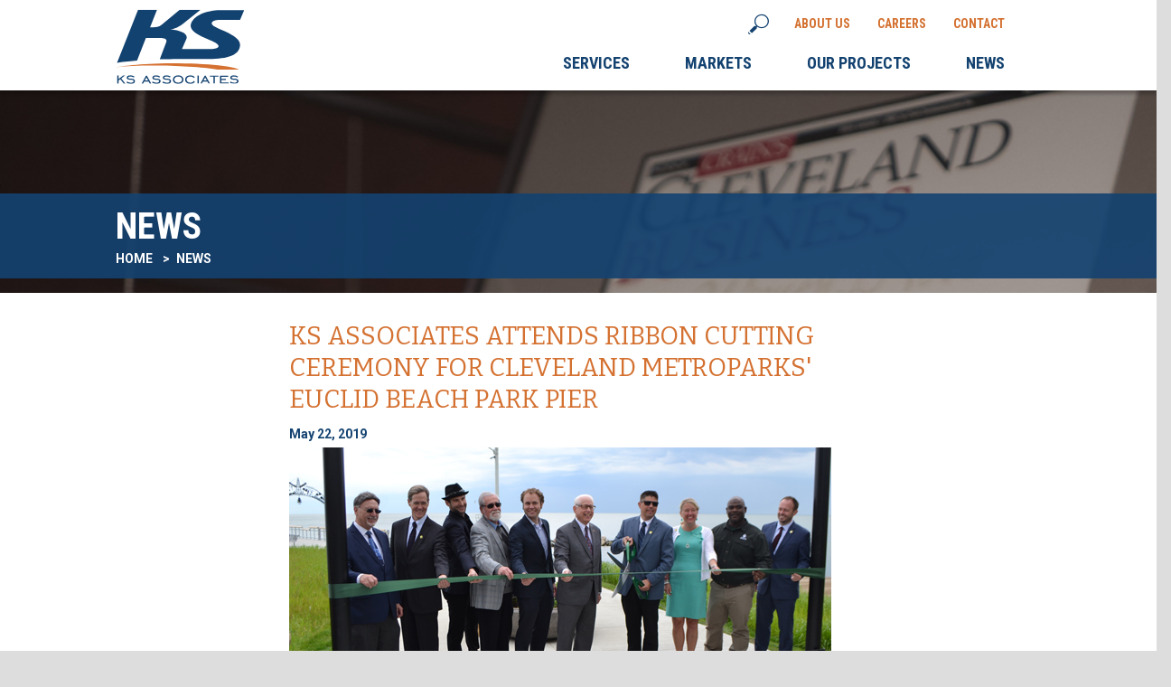

--- FILE ---
content_type: text/html; charset=UTF-8
request_url: https://ksassociates.com/ks-associates-attends-ribbon-cutting-ceremony-for-cleveland-metroparks-euclid-beach-park-pier/
body_size: 11526
content:


<style>
.subpage-general-nav-section-about-us .subpage-general-nav-list {
    display: flex;
    flex-direction: row;
    justify-content: space-around;
}
.subpage-general-nav-section-about-us .subpage-general-nav-link{
    display: inline;
}
.subpage-general-nav-section-about-us .subpage-general-nav-list div {
    display: inline;
}
@media (max-width: 360px ) {
    .subpage-general-nav-section-about-us .subpage-general-nav-list {
        display: flex;
        flex-direction: column;
        justify-content: center;
    }
    .subpage-general-nav-section-about-us .subpage-general-nav-list div {
        display: flex;
        justify-content: center;
    }
}

.mobile-subpage-nav {
    display: flex;
    flex-direction: column;
    justify-content: center;
    padding: 8px;
    text-align: center;
    border-bottom: 4px solid rgba(19,66,112, 1);
    text-align: center;
    align-items: center;
}
button#subpage-dropdown{
    padding-bottom: 10px;
    padding-left: 1rem;
    padding-right: 1rem;
    padding-top: 10px;
    background-color: #64AAC4;
    color: white;
    text-transform: uppercase;
    font-family: Bitter, sans-serif;
    border-radius: 24px;
    width: fit-content;
    font-weight: 700;
}
button#subpage-dropdown:after {
    display: inline-block;
    content: "»";
    padding-left: .25em; }

.mobile-subpage-nav section{
    border-bottom: none;
    padding-top: 8px;
}
.mobile-subpage-nav section a{
    padding-top: 8px;
    padding-bottom: 8px;
}

.subpage-general-nav-section-about-us {
    padding-left: 32px;
    padding-right: 32px;
    border-bottom: 4px solid rgba(19,66,112, 1); 
}
@media (min-width:864px){
.subpage-general-nav-section {
    display: none;
}
}
.subpage-sidebar {
    display: none;
}
.subpage-general-content-section {
    display: flex;
    flext-direction: row;
}
.subpage-sidebar li {
    padding-bottom: 1rem;
}

*/@media screen and (max-width: 863px) {
    .subpage-general-nav-list {
        display: block;
    }
    .subpage-general-content-section .subpage-sidebar {
        display: none;
    }
}*/

@media screen and (min-width: 864px) {
    .subpage-general-nav-list {
        display: none;
    }
    .subpage-general-content-section .subpage-sidebar {
        display: block;
    }
}
@media screen and (min-width: 864px) {
    .mobile-subpage-nav {
        display: none;
    }
}

</style>
<!doctype html>
<html class="no-js" lang="en">

<head>
    <meta charset="utf-8">
    <meta http-equiv="X-UA-Compatible" content="IE=edge,chrome=1">
    <title>KS Associates Attends Ribbon Cutting Ceremony for Cleveland Metroparks' Euclid Beach Park Pier</title>
    <meta name="description" content="">
    <meta property="og:title" content="KS Associates Attends Ribbon Cutting Ceremony for Cleveland Metroparks' Euclid Beach Park Pier" />
    <meta property="og:description" content="" />
    <meta property="og:type" content="website" />
    <meta property="og:url" content="https://ksassociates.com/ks-associates-attends-ribbon-cutting-ceremony-for-cleveland-metroparks-euclid-beach-park-pier/" />
    <meta property="og:image" content="" />
    <meta name="viewport" content="width=device-width, initial-scale=1">
    <link href='https://fonts.googleapis.com/css?family=Roboto:700,400,300' rel='stylesheet' type='text/css'>
    <link href='https://fonts.googleapis.com/css?family=Roboto+Condensed:400,700' rel='stylesheet' type='text/css'>
    <link href='https://fonts.googleapis.com/css?family=Bitter:400,700' rel='stylesheet' type='text/css'>
    <!--[if lte IE 8]><link rel="stylesheet" href="/wp-content/themes/thunder/styles/site-for-lte-ie8.css?v=3"><![endif]-->
    <!--[if IE 9]><link rel="stylesheet" href="/wp-content/themes/thunder/styles/site-for-ie9.css?v=3"><![endif]-->
    <!--[if gt IE 9]><!-->
    <link rel="stylesheet" href="/wp-content/themes/thunder/styles/site-for-standards.css?v=3"><!--<![endif]-->
    <link rel="stylesheet" href="/wp-content/themes/thunder/styles/swiper.min.css?v=3">
    <link rel="stylesheet" href="/wp-content/themes/thunder/overrides/overrides.css?v=3" />
    <!--[if lte IE 8]><script src="/wp-content/themes/thunder/scripts/head-script-for-lte-ie8.js?v=3"></script><![endif]-->
    <!--[if gt IE 8]><!-->
    <script src="/wp-content/themes/thunder/scripts/head-script-for-standards.js?v=3"></script><!--<![endif]-->
    <link rel="stylesheet" href="https://cdn.jsdelivr.net/npm/swiper@9/swiper-bundle.min.css" />
    <script src="https://cdn.jsdelivr.net/npm/swiper@9/swiper-bundle.min.js"></script>
    <script defer src="https://cdn.jsdelivr.net/npm/alpinejs@3.x.x/dist/cdn.min.js"></script>
    <meta name='robots' content='max-image-preview:large' />
<link rel="alternate" type="application/rss+xml" title="KS Associates &raquo; KS Associates Attends Ribbon Cutting Ceremony for Cleveland Metroparks&#8217; Euclid Beach Park Pier Comments Feed" href="https://ksassociates.com/ks-associates-attends-ribbon-cutting-ceremony-for-cleveland-metroparks-euclid-beach-park-pier/feed/" />
<link rel="alternate" title="oEmbed (JSON)" type="application/json+oembed" href="https://ksassociates.com/wp-json/oembed/1.0/embed?url=https%3A%2F%2Fksassociates.com%2Fks-associates-attends-ribbon-cutting-ceremony-for-cleveland-metroparks-euclid-beach-park-pier%2F" />
<link rel="alternate" title="oEmbed (XML)" type="text/xml+oembed" href="https://ksassociates.com/wp-json/oembed/1.0/embed?url=https%3A%2F%2Fksassociates.com%2Fks-associates-attends-ribbon-cutting-ceremony-for-cleveland-metroparks-euclid-beach-park-pier%2F&#038;format=xml" />
<style id='wp-img-auto-sizes-contain-inline-css' type='text/css'>
img:is([sizes=auto i],[sizes^="auto," i]){contain-intrinsic-size:3000px 1500px}
/*# sourceURL=wp-img-auto-sizes-contain-inline-css */
</style>
<link rel='stylesheet' id='main-styles-css' href='https://ksassociates.com/wp-content/themes/thunder/style.css?ver=6.9' type='text/css' media='all' />
<style id='wp-block-image-inline-css' type='text/css'>
.wp-block-image>a,.wp-block-image>figure>a{display:inline-block}.wp-block-image img{box-sizing:border-box;height:auto;max-width:100%;vertical-align:bottom}@media not (prefers-reduced-motion){.wp-block-image img.hide{visibility:hidden}.wp-block-image img.show{animation:show-content-image .4s}}.wp-block-image[style*=border-radius] img,.wp-block-image[style*=border-radius]>a{border-radius:inherit}.wp-block-image.has-custom-border img{box-sizing:border-box}.wp-block-image.aligncenter{text-align:center}.wp-block-image.alignfull>a,.wp-block-image.alignwide>a{width:100%}.wp-block-image.alignfull img,.wp-block-image.alignwide img{height:auto;width:100%}.wp-block-image .aligncenter,.wp-block-image .alignleft,.wp-block-image .alignright,.wp-block-image.aligncenter,.wp-block-image.alignleft,.wp-block-image.alignright{display:table}.wp-block-image .aligncenter>figcaption,.wp-block-image .alignleft>figcaption,.wp-block-image .alignright>figcaption,.wp-block-image.aligncenter>figcaption,.wp-block-image.alignleft>figcaption,.wp-block-image.alignright>figcaption{caption-side:bottom;display:table-caption}.wp-block-image .alignleft{float:left;margin:.5em 1em .5em 0}.wp-block-image .alignright{float:right;margin:.5em 0 .5em 1em}.wp-block-image .aligncenter{margin-left:auto;margin-right:auto}.wp-block-image :where(figcaption){margin-bottom:1em;margin-top:.5em}.wp-block-image.is-style-circle-mask img{border-radius:9999px}@supports ((-webkit-mask-image:none) or (mask-image:none)) or (-webkit-mask-image:none){.wp-block-image.is-style-circle-mask img{border-radius:0;-webkit-mask-image:url('data:image/svg+xml;utf8,<svg viewBox="0 0 100 100" xmlns="http://www.w3.org/2000/svg"><circle cx="50" cy="50" r="50"/></svg>');mask-image:url('data:image/svg+xml;utf8,<svg viewBox="0 0 100 100" xmlns="http://www.w3.org/2000/svg"><circle cx="50" cy="50" r="50"/></svg>');mask-mode:alpha;-webkit-mask-position:center;mask-position:center;-webkit-mask-repeat:no-repeat;mask-repeat:no-repeat;-webkit-mask-size:contain;mask-size:contain}}:root :where(.wp-block-image.is-style-rounded img,.wp-block-image .is-style-rounded img){border-radius:9999px}.wp-block-image figure{margin:0}.wp-lightbox-container{display:flex;flex-direction:column;position:relative}.wp-lightbox-container img{cursor:zoom-in}.wp-lightbox-container img:hover+button{opacity:1}.wp-lightbox-container button{align-items:center;backdrop-filter:blur(16px) saturate(180%);background-color:#5a5a5a40;border:none;border-radius:4px;cursor:zoom-in;display:flex;height:20px;justify-content:center;opacity:0;padding:0;position:absolute;right:16px;text-align:center;top:16px;width:20px;z-index:100}@media not (prefers-reduced-motion){.wp-lightbox-container button{transition:opacity .2s ease}}.wp-lightbox-container button:focus-visible{outline:3px auto #5a5a5a40;outline:3px auto -webkit-focus-ring-color;outline-offset:3px}.wp-lightbox-container button:hover{cursor:pointer;opacity:1}.wp-lightbox-container button:focus{opacity:1}.wp-lightbox-container button:focus,.wp-lightbox-container button:hover,.wp-lightbox-container button:not(:hover):not(:active):not(.has-background){background-color:#5a5a5a40;border:none}.wp-lightbox-overlay{box-sizing:border-box;cursor:zoom-out;height:100vh;left:0;overflow:hidden;position:fixed;top:0;visibility:hidden;width:100%;z-index:100000}.wp-lightbox-overlay .close-button{align-items:center;cursor:pointer;display:flex;justify-content:center;min-height:40px;min-width:40px;padding:0;position:absolute;right:calc(env(safe-area-inset-right) + 16px);top:calc(env(safe-area-inset-top) + 16px);z-index:5000000}.wp-lightbox-overlay .close-button:focus,.wp-lightbox-overlay .close-button:hover,.wp-lightbox-overlay .close-button:not(:hover):not(:active):not(.has-background){background:none;border:none}.wp-lightbox-overlay .lightbox-image-container{height:var(--wp--lightbox-container-height);left:50%;overflow:hidden;position:absolute;top:50%;transform:translate(-50%,-50%);transform-origin:top left;width:var(--wp--lightbox-container-width);z-index:9999999999}.wp-lightbox-overlay .wp-block-image{align-items:center;box-sizing:border-box;display:flex;height:100%;justify-content:center;margin:0;position:relative;transform-origin:0 0;width:100%;z-index:3000000}.wp-lightbox-overlay .wp-block-image img{height:var(--wp--lightbox-image-height);min-height:var(--wp--lightbox-image-height);min-width:var(--wp--lightbox-image-width);width:var(--wp--lightbox-image-width)}.wp-lightbox-overlay .wp-block-image figcaption{display:none}.wp-lightbox-overlay button{background:none;border:none}.wp-lightbox-overlay .scrim{background-color:#fff;height:100%;opacity:.9;position:absolute;width:100%;z-index:2000000}.wp-lightbox-overlay.active{visibility:visible}@media not (prefers-reduced-motion){.wp-lightbox-overlay.active{animation:turn-on-visibility .25s both}.wp-lightbox-overlay.active img{animation:turn-on-visibility .35s both}.wp-lightbox-overlay.show-closing-animation:not(.active){animation:turn-off-visibility .35s both}.wp-lightbox-overlay.show-closing-animation:not(.active) img{animation:turn-off-visibility .25s both}.wp-lightbox-overlay.zoom.active{animation:none;opacity:1;visibility:visible}.wp-lightbox-overlay.zoom.active .lightbox-image-container{animation:lightbox-zoom-in .4s}.wp-lightbox-overlay.zoom.active .lightbox-image-container img{animation:none}.wp-lightbox-overlay.zoom.active .scrim{animation:turn-on-visibility .4s forwards}.wp-lightbox-overlay.zoom.show-closing-animation:not(.active){animation:none}.wp-lightbox-overlay.zoom.show-closing-animation:not(.active) .lightbox-image-container{animation:lightbox-zoom-out .4s}.wp-lightbox-overlay.zoom.show-closing-animation:not(.active) .lightbox-image-container img{animation:none}.wp-lightbox-overlay.zoom.show-closing-animation:not(.active) .scrim{animation:turn-off-visibility .4s forwards}}@keyframes show-content-image{0%{visibility:hidden}99%{visibility:hidden}to{visibility:visible}}@keyframes turn-on-visibility{0%{opacity:0}to{opacity:1}}@keyframes turn-off-visibility{0%{opacity:1;visibility:visible}99%{opacity:0;visibility:visible}to{opacity:0;visibility:hidden}}@keyframes lightbox-zoom-in{0%{transform:translate(calc((-100vw + var(--wp--lightbox-scrollbar-width))/2 + var(--wp--lightbox-initial-left-position)),calc(-50vh + var(--wp--lightbox-initial-top-position))) scale(var(--wp--lightbox-scale))}to{transform:translate(-50%,-50%) scale(1)}}@keyframes lightbox-zoom-out{0%{transform:translate(-50%,-50%) scale(1);visibility:visible}99%{visibility:visible}to{transform:translate(calc((-100vw + var(--wp--lightbox-scrollbar-width))/2 + var(--wp--lightbox-initial-left-position)),calc(-50vh + var(--wp--lightbox-initial-top-position))) scale(var(--wp--lightbox-scale));visibility:hidden}}
/*# sourceURL=https://ksassociates.com/wp-includes/blocks/image/style.min.css */
</style>
<style id='wp-block-paragraph-inline-css' type='text/css'>
.is-small-text{font-size:.875em}.is-regular-text{font-size:1em}.is-large-text{font-size:2.25em}.is-larger-text{font-size:3em}.has-drop-cap:not(:focus):first-letter{float:left;font-size:8.4em;font-style:normal;font-weight:100;line-height:.68;margin:.05em .1em 0 0;text-transform:uppercase}body.rtl .has-drop-cap:not(:focus):first-letter{float:none;margin-left:.1em}p.has-drop-cap.has-background{overflow:hidden}:root :where(p.has-background){padding:1.25em 2.375em}:where(p.has-text-color:not(.has-link-color)) a{color:inherit}p.has-text-align-left[style*="writing-mode:vertical-lr"],p.has-text-align-right[style*="writing-mode:vertical-rl"]{rotate:180deg}
/*# sourceURL=https://ksassociates.com/wp-includes/blocks/paragraph/style.min.css */
</style>
<style id='wp-block-gallery-inline-css' type='text/css'>
.blocks-gallery-grid:not(.has-nested-images),.wp-block-gallery:not(.has-nested-images){display:flex;flex-wrap:wrap;list-style-type:none;margin:0;padding:0}.blocks-gallery-grid:not(.has-nested-images) .blocks-gallery-image,.blocks-gallery-grid:not(.has-nested-images) .blocks-gallery-item,.wp-block-gallery:not(.has-nested-images) .blocks-gallery-image,.wp-block-gallery:not(.has-nested-images) .blocks-gallery-item{display:flex;flex-direction:column;flex-grow:1;justify-content:center;margin:0 1em 1em 0;position:relative;width:calc(50% - 1em)}.blocks-gallery-grid:not(.has-nested-images) .blocks-gallery-image:nth-of-type(2n),.blocks-gallery-grid:not(.has-nested-images) .blocks-gallery-item:nth-of-type(2n),.wp-block-gallery:not(.has-nested-images) .blocks-gallery-image:nth-of-type(2n),.wp-block-gallery:not(.has-nested-images) .blocks-gallery-item:nth-of-type(2n){margin-right:0}.blocks-gallery-grid:not(.has-nested-images) .blocks-gallery-image figure,.blocks-gallery-grid:not(.has-nested-images) .blocks-gallery-item figure,.wp-block-gallery:not(.has-nested-images) .blocks-gallery-image figure,.wp-block-gallery:not(.has-nested-images) .blocks-gallery-item figure{align-items:flex-end;display:flex;height:100%;justify-content:flex-start;margin:0}.blocks-gallery-grid:not(.has-nested-images) .blocks-gallery-image img,.blocks-gallery-grid:not(.has-nested-images) .blocks-gallery-item img,.wp-block-gallery:not(.has-nested-images) .blocks-gallery-image img,.wp-block-gallery:not(.has-nested-images) .blocks-gallery-item img{display:block;height:auto;max-width:100%;width:auto}.blocks-gallery-grid:not(.has-nested-images) .blocks-gallery-image figcaption,.blocks-gallery-grid:not(.has-nested-images) .blocks-gallery-item figcaption,.wp-block-gallery:not(.has-nested-images) .blocks-gallery-image figcaption,.wp-block-gallery:not(.has-nested-images) .blocks-gallery-item figcaption{background:linear-gradient(0deg,#000000b3,#0000004d 70%,#0000);bottom:0;box-sizing:border-box;color:#fff;font-size:.8em;margin:0;max-height:100%;overflow:auto;padding:3em .77em .7em;position:absolute;text-align:center;width:100%;z-index:2}.blocks-gallery-grid:not(.has-nested-images) .blocks-gallery-image figcaption img,.blocks-gallery-grid:not(.has-nested-images) .blocks-gallery-item figcaption img,.wp-block-gallery:not(.has-nested-images) .blocks-gallery-image figcaption img,.wp-block-gallery:not(.has-nested-images) .blocks-gallery-item figcaption img{display:inline}.blocks-gallery-grid:not(.has-nested-images) figcaption,.wp-block-gallery:not(.has-nested-images) figcaption{flex-grow:1}.blocks-gallery-grid:not(.has-nested-images).is-cropped .blocks-gallery-image a,.blocks-gallery-grid:not(.has-nested-images).is-cropped .blocks-gallery-image img,.blocks-gallery-grid:not(.has-nested-images).is-cropped .blocks-gallery-item a,.blocks-gallery-grid:not(.has-nested-images).is-cropped .blocks-gallery-item img,.wp-block-gallery:not(.has-nested-images).is-cropped .blocks-gallery-image a,.wp-block-gallery:not(.has-nested-images).is-cropped .blocks-gallery-image img,.wp-block-gallery:not(.has-nested-images).is-cropped .blocks-gallery-item a,.wp-block-gallery:not(.has-nested-images).is-cropped .blocks-gallery-item img{flex:1;height:100%;object-fit:cover;width:100%}.blocks-gallery-grid:not(.has-nested-images).columns-1 .blocks-gallery-image,.blocks-gallery-grid:not(.has-nested-images).columns-1 .blocks-gallery-item,.wp-block-gallery:not(.has-nested-images).columns-1 .blocks-gallery-image,.wp-block-gallery:not(.has-nested-images).columns-1 .blocks-gallery-item{margin-right:0;width:100%}@media (min-width:600px){.blocks-gallery-grid:not(.has-nested-images).columns-3 .blocks-gallery-image,.blocks-gallery-grid:not(.has-nested-images).columns-3 .blocks-gallery-item,.wp-block-gallery:not(.has-nested-images).columns-3 .blocks-gallery-image,.wp-block-gallery:not(.has-nested-images).columns-3 .blocks-gallery-item{margin-right:1em;width:calc(33.33333% - .66667em)}.blocks-gallery-grid:not(.has-nested-images).columns-4 .blocks-gallery-image,.blocks-gallery-grid:not(.has-nested-images).columns-4 .blocks-gallery-item,.wp-block-gallery:not(.has-nested-images).columns-4 .blocks-gallery-image,.wp-block-gallery:not(.has-nested-images).columns-4 .blocks-gallery-item{margin-right:1em;width:calc(25% - .75em)}.blocks-gallery-grid:not(.has-nested-images).columns-5 .blocks-gallery-image,.blocks-gallery-grid:not(.has-nested-images).columns-5 .blocks-gallery-item,.wp-block-gallery:not(.has-nested-images).columns-5 .blocks-gallery-image,.wp-block-gallery:not(.has-nested-images).columns-5 .blocks-gallery-item{margin-right:1em;width:calc(20% - .8em)}.blocks-gallery-grid:not(.has-nested-images).columns-6 .blocks-gallery-image,.blocks-gallery-grid:not(.has-nested-images).columns-6 .blocks-gallery-item,.wp-block-gallery:not(.has-nested-images).columns-6 .blocks-gallery-image,.wp-block-gallery:not(.has-nested-images).columns-6 .blocks-gallery-item{margin-right:1em;width:calc(16.66667% - .83333em)}.blocks-gallery-grid:not(.has-nested-images).columns-7 .blocks-gallery-image,.blocks-gallery-grid:not(.has-nested-images).columns-7 .blocks-gallery-item,.wp-block-gallery:not(.has-nested-images).columns-7 .blocks-gallery-image,.wp-block-gallery:not(.has-nested-images).columns-7 .blocks-gallery-item{margin-right:1em;width:calc(14.28571% - .85714em)}.blocks-gallery-grid:not(.has-nested-images).columns-8 .blocks-gallery-image,.blocks-gallery-grid:not(.has-nested-images).columns-8 .blocks-gallery-item,.wp-block-gallery:not(.has-nested-images).columns-8 .blocks-gallery-image,.wp-block-gallery:not(.has-nested-images).columns-8 .blocks-gallery-item{margin-right:1em;width:calc(12.5% - .875em)}.blocks-gallery-grid:not(.has-nested-images).columns-1 .blocks-gallery-image:nth-of-type(1n),.blocks-gallery-grid:not(.has-nested-images).columns-1 .blocks-gallery-item:nth-of-type(1n),.blocks-gallery-grid:not(.has-nested-images).columns-2 .blocks-gallery-image:nth-of-type(2n),.blocks-gallery-grid:not(.has-nested-images).columns-2 .blocks-gallery-item:nth-of-type(2n),.blocks-gallery-grid:not(.has-nested-images).columns-3 .blocks-gallery-image:nth-of-type(3n),.blocks-gallery-grid:not(.has-nested-images).columns-3 .blocks-gallery-item:nth-of-type(3n),.blocks-gallery-grid:not(.has-nested-images).columns-4 .blocks-gallery-image:nth-of-type(4n),.blocks-gallery-grid:not(.has-nested-images).columns-4 .blocks-gallery-item:nth-of-type(4n),.blocks-gallery-grid:not(.has-nested-images).columns-5 .blocks-gallery-image:nth-of-type(5n),.blocks-gallery-grid:not(.has-nested-images).columns-5 .blocks-gallery-item:nth-of-type(5n),.blocks-gallery-grid:not(.has-nested-images).columns-6 .blocks-gallery-image:nth-of-type(6n),.blocks-gallery-grid:not(.has-nested-images).columns-6 .blocks-gallery-item:nth-of-type(6n),.blocks-gallery-grid:not(.has-nested-images).columns-7 .blocks-gallery-image:nth-of-type(7n),.blocks-gallery-grid:not(.has-nested-images).columns-7 .blocks-gallery-item:nth-of-type(7n),.blocks-gallery-grid:not(.has-nested-images).columns-8 .blocks-gallery-image:nth-of-type(8n),.blocks-gallery-grid:not(.has-nested-images).columns-8 .blocks-gallery-item:nth-of-type(8n),.wp-block-gallery:not(.has-nested-images).columns-1 .blocks-gallery-image:nth-of-type(1n),.wp-block-gallery:not(.has-nested-images).columns-1 .blocks-gallery-item:nth-of-type(1n),.wp-block-gallery:not(.has-nested-images).columns-2 .blocks-gallery-image:nth-of-type(2n),.wp-block-gallery:not(.has-nested-images).columns-2 .blocks-gallery-item:nth-of-type(2n),.wp-block-gallery:not(.has-nested-images).columns-3 .blocks-gallery-image:nth-of-type(3n),.wp-block-gallery:not(.has-nested-images).columns-3 .blocks-gallery-item:nth-of-type(3n),.wp-block-gallery:not(.has-nested-images).columns-4 .blocks-gallery-image:nth-of-type(4n),.wp-block-gallery:not(.has-nested-images).columns-4 .blocks-gallery-item:nth-of-type(4n),.wp-block-gallery:not(.has-nested-images).columns-5 .blocks-gallery-image:nth-of-type(5n),.wp-block-gallery:not(.has-nested-images).columns-5 .blocks-gallery-item:nth-of-type(5n),.wp-block-gallery:not(.has-nested-images).columns-6 .blocks-gallery-image:nth-of-type(6n),.wp-block-gallery:not(.has-nested-images).columns-6 .blocks-gallery-item:nth-of-type(6n),.wp-block-gallery:not(.has-nested-images).columns-7 .blocks-gallery-image:nth-of-type(7n),.wp-block-gallery:not(.has-nested-images).columns-7 .blocks-gallery-item:nth-of-type(7n),.wp-block-gallery:not(.has-nested-images).columns-8 .blocks-gallery-image:nth-of-type(8n),.wp-block-gallery:not(.has-nested-images).columns-8 .blocks-gallery-item:nth-of-type(8n){margin-right:0}}.blocks-gallery-grid:not(.has-nested-images) .blocks-gallery-image:last-child,.blocks-gallery-grid:not(.has-nested-images) .blocks-gallery-item:last-child,.wp-block-gallery:not(.has-nested-images) .blocks-gallery-image:last-child,.wp-block-gallery:not(.has-nested-images) .blocks-gallery-item:last-child{margin-right:0}.blocks-gallery-grid:not(.has-nested-images).alignleft,.blocks-gallery-grid:not(.has-nested-images).alignright,.wp-block-gallery:not(.has-nested-images).alignleft,.wp-block-gallery:not(.has-nested-images).alignright{max-width:420px;width:100%}.blocks-gallery-grid:not(.has-nested-images).aligncenter .blocks-gallery-item figure,.wp-block-gallery:not(.has-nested-images).aligncenter .blocks-gallery-item figure{justify-content:center}.wp-block-gallery:not(.is-cropped) .blocks-gallery-item{align-self:flex-start}figure.wp-block-gallery.has-nested-images{align-items:normal}.wp-block-gallery.has-nested-images figure.wp-block-image:not(#individual-image){margin:0;width:calc(50% - var(--wp--style--unstable-gallery-gap, 16px)/2)}.wp-block-gallery.has-nested-images figure.wp-block-image{box-sizing:border-box;display:flex;flex-direction:column;flex-grow:1;justify-content:center;max-width:100%;position:relative}.wp-block-gallery.has-nested-images figure.wp-block-image>a,.wp-block-gallery.has-nested-images figure.wp-block-image>div{flex-direction:column;flex-grow:1;margin:0}.wp-block-gallery.has-nested-images figure.wp-block-image img{display:block;height:auto;max-width:100%!important;width:auto}.wp-block-gallery.has-nested-images figure.wp-block-image figcaption,.wp-block-gallery.has-nested-images figure.wp-block-image:has(figcaption):before{bottom:0;left:0;max-height:100%;position:absolute;right:0}.wp-block-gallery.has-nested-images figure.wp-block-image:has(figcaption):before{backdrop-filter:blur(3px);content:"";height:100%;-webkit-mask-image:linear-gradient(0deg,#000 20%,#0000);mask-image:linear-gradient(0deg,#000 20%,#0000);max-height:40%;pointer-events:none}.wp-block-gallery.has-nested-images figure.wp-block-image figcaption{box-sizing:border-box;color:#fff;font-size:13px;margin:0;overflow:auto;padding:1em;text-align:center;text-shadow:0 0 1.5px #000}.wp-block-gallery.has-nested-images figure.wp-block-image figcaption::-webkit-scrollbar{height:12px;width:12px}.wp-block-gallery.has-nested-images figure.wp-block-image figcaption::-webkit-scrollbar-track{background-color:initial}.wp-block-gallery.has-nested-images figure.wp-block-image figcaption::-webkit-scrollbar-thumb{background-clip:padding-box;background-color:initial;border:3px solid #0000;border-radius:8px}.wp-block-gallery.has-nested-images figure.wp-block-image figcaption:focus-within::-webkit-scrollbar-thumb,.wp-block-gallery.has-nested-images figure.wp-block-image figcaption:focus::-webkit-scrollbar-thumb,.wp-block-gallery.has-nested-images figure.wp-block-image figcaption:hover::-webkit-scrollbar-thumb{background-color:#fffc}.wp-block-gallery.has-nested-images figure.wp-block-image figcaption{scrollbar-color:#0000 #0000;scrollbar-gutter:stable both-edges;scrollbar-width:thin}.wp-block-gallery.has-nested-images figure.wp-block-image figcaption:focus,.wp-block-gallery.has-nested-images figure.wp-block-image figcaption:focus-within,.wp-block-gallery.has-nested-images figure.wp-block-image figcaption:hover{scrollbar-color:#fffc #0000}.wp-block-gallery.has-nested-images figure.wp-block-image figcaption{will-change:transform}@media (hover:none){.wp-block-gallery.has-nested-images figure.wp-block-image figcaption{scrollbar-color:#fffc #0000}}.wp-block-gallery.has-nested-images figure.wp-block-image figcaption{background:linear-gradient(0deg,#0006,#0000)}.wp-block-gallery.has-nested-images figure.wp-block-image figcaption img{display:inline}.wp-block-gallery.has-nested-images figure.wp-block-image figcaption a{color:inherit}.wp-block-gallery.has-nested-images figure.wp-block-image.has-custom-border img{box-sizing:border-box}.wp-block-gallery.has-nested-images figure.wp-block-image.has-custom-border>a,.wp-block-gallery.has-nested-images figure.wp-block-image.has-custom-border>div,.wp-block-gallery.has-nested-images figure.wp-block-image.is-style-rounded>a,.wp-block-gallery.has-nested-images figure.wp-block-image.is-style-rounded>div{flex:1 1 auto}.wp-block-gallery.has-nested-images figure.wp-block-image.has-custom-border figcaption,.wp-block-gallery.has-nested-images figure.wp-block-image.is-style-rounded figcaption{background:none;color:inherit;flex:initial;margin:0;padding:10px 10px 9px;position:relative;text-shadow:none}.wp-block-gallery.has-nested-images figure.wp-block-image.has-custom-border:before,.wp-block-gallery.has-nested-images figure.wp-block-image.is-style-rounded:before{content:none}.wp-block-gallery.has-nested-images figcaption{flex-basis:100%;flex-grow:1;text-align:center}.wp-block-gallery.has-nested-images:not(.is-cropped) figure.wp-block-image:not(#individual-image){margin-bottom:auto;margin-top:0}.wp-block-gallery.has-nested-images.is-cropped figure.wp-block-image:not(#individual-image){align-self:inherit}.wp-block-gallery.has-nested-images.is-cropped figure.wp-block-image:not(#individual-image)>a,.wp-block-gallery.has-nested-images.is-cropped figure.wp-block-image:not(#individual-image)>div:not(.components-drop-zone){display:flex}.wp-block-gallery.has-nested-images.is-cropped figure.wp-block-image:not(#individual-image) a,.wp-block-gallery.has-nested-images.is-cropped figure.wp-block-image:not(#individual-image) img{flex:1 0 0%;height:100%;object-fit:cover;width:100%}.wp-block-gallery.has-nested-images.columns-1 figure.wp-block-image:not(#individual-image){width:100%}@media (min-width:600px){.wp-block-gallery.has-nested-images.columns-3 figure.wp-block-image:not(#individual-image){width:calc(33.33333% - var(--wp--style--unstable-gallery-gap, 16px)*.66667)}.wp-block-gallery.has-nested-images.columns-4 figure.wp-block-image:not(#individual-image){width:calc(25% - var(--wp--style--unstable-gallery-gap, 16px)*.75)}.wp-block-gallery.has-nested-images.columns-5 figure.wp-block-image:not(#individual-image){width:calc(20% - var(--wp--style--unstable-gallery-gap, 16px)*.8)}.wp-block-gallery.has-nested-images.columns-6 figure.wp-block-image:not(#individual-image){width:calc(16.66667% - var(--wp--style--unstable-gallery-gap, 16px)*.83333)}.wp-block-gallery.has-nested-images.columns-7 figure.wp-block-image:not(#individual-image){width:calc(14.28571% - var(--wp--style--unstable-gallery-gap, 16px)*.85714)}.wp-block-gallery.has-nested-images.columns-8 figure.wp-block-image:not(#individual-image){width:calc(12.5% - var(--wp--style--unstable-gallery-gap, 16px)*.875)}.wp-block-gallery.has-nested-images.columns-default figure.wp-block-image:not(#individual-image){width:calc(33.33% - var(--wp--style--unstable-gallery-gap, 16px)*.66667)}.wp-block-gallery.has-nested-images.columns-default figure.wp-block-image:not(#individual-image):first-child:nth-last-child(2),.wp-block-gallery.has-nested-images.columns-default figure.wp-block-image:not(#individual-image):first-child:nth-last-child(2)~figure.wp-block-image:not(#individual-image){width:calc(50% - var(--wp--style--unstable-gallery-gap, 16px)*.5)}.wp-block-gallery.has-nested-images.columns-default figure.wp-block-image:not(#individual-image):first-child:last-child{width:100%}}.wp-block-gallery.has-nested-images.alignleft,.wp-block-gallery.has-nested-images.alignright{max-width:420px;width:100%}.wp-block-gallery.has-nested-images.aligncenter{justify-content:center}
/*# sourceURL=https://ksassociates.com/wp-includes/blocks/gallery/style.min.css */
</style>
<style id='wp-block-list-inline-css' type='text/css'>
ol,ul{box-sizing:border-box}:root :where(.wp-block-list.has-background){padding:1.25em 2.375em}
/*# sourceURL=https://ksassociates.com/wp-includes/blocks/list/style.min.css */
</style>
<style id='wp-block-heading-inline-css' type='text/css'>
h1:where(.wp-block-heading).has-background,h2:where(.wp-block-heading).has-background,h3:where(.wp-block-heading).has-background,h4:where(.wp-block-heading).has-background,h5:where(.wp-block-heading).has-background,h6:where(.wp-block-heading).has-background{padding:1.25em 2.375em}h1.has-text-align-left[style*=writing-mode]:where([style*=vertical-lr]),h1.has-text-align-right[style*=writing-mode]:where([style*=vertical-rl]),h2.has-text-align-left[style*=writing-mode]:where([style*=vertical-lr]),h2.has-text-align-right[style*=writing-mode]:where([style*=vertical-rl]),h3.has-text-align-left[style*=writing-mode]:where([style*=vertical-lr]),h3.has-text-align-right[style*=writing-mode]:where([style*=vertical-rl]),h4.has-text-align-left[style*=writing-mode]:where([style*=vertical-lr]),h4.has-text-align-right[style*=writing-mode]:where([style*=vertical-rl]),h5.has-text-align-left[style*=writing-mode]:where([style*=vertical-lr]),h5.has-text-align-right[style*=writing-mode]:where([style*=vertical-rl]),h6.has-text-align-left[style*=writing-mode]:where([style*=vertical-lr]),h6.has-text-align-right[style*=writing-mode]:where([style*=vertical-rl]){rotate:180deg}
/*# sourceURL=https://ksassociates.com/wp-includes/blocks/heading/style.min.css */
</style>
<style id='wp-block-media-text-inline-css' type='text/css'>
.wp-block-media-text{box-sizing:border-box;
  /*!rtl:begin:ignore*/direction:ltr;
  /*!rtl:end:ignore*/display:grid;grid-template-columns:50% 1fr;grid-template-rows:auto}.wp-block-media-text.has-media-on-the-right{grid-template-columns:1fr 50%}.wp-block-media-text.is-vertically-aligned-top>.wp-block-media-text__content,.wp-block-media-text.is-vertically-aligned-top>.wp-block-media-text__media{align-self:start}.wp-block-media-text.is-vertically-aligned-center>.wp-block-media-text__content,.wp-block-media-text.is-vertically-aligned-center>.wp-block-media-text__media,.wp-block-media-text>.wp-block-media-text__content,.wp-block-media-text>.wp-block-media-text__media{align-self:center}.wp-block-media-text.is-vertically-aligned-bottom>.wp-block-media-text__content,.wp-block-media-text.is-vertically-aligned-bottom>.wp-block-media-text__media{align-self:end}.wp-block-media-text>.wp-block-media-text__media{
  /*!rtl:begin:ignore*/grid-column:1;grid-row:1;
  /*!rtl:end:ignore*/margin:0}.wp-block-media-text>.wp-block-media-text__content{direction:ltr;
  /*!rtl:begin:ignore*/grid-column:2;grid-row:1;
  /*!rtl:end:ignore*/padding:0 8%;word-break:break-word}.wp-block-media-text.has-media-on-the-right>.wp-block-media-text__media{
  /*!rtl:begin:ignore*/grid-column:2;grid-row:1
  /*!rtl:end:ignore*/}.wp-block-media-text.has-media-on-the-right>.wp-block-media-text__content{
  /*!rtl:begin:ignore*/grid-column:1;grid-row:1
  /*!rtl:end:ignore*/}.wp-block-media-text__media a{display:block}.wp-block-media-text__media img,.wp-block-media-text__media video{height:auto;max-width:unset;vertical-align:middle;width:100%}.wp-block-media-text.is-image-fill>.wp-block-media-text__media{background-size:cover;height:100%;min-height:250px}.wp-block-media-text.is-image-fill>.wp-block-media-text__media>a{display:block;height:100%}.wp-block-media-text.is-image-fill>.wp-block-media-text__media img{height:1px;margin:-1px;overflow:hidden;padding:0;position:absolute;width:1px;clip:rect(0,0,0,0);border:0}.wp-block-media-text.is-image-fill-element>.wp-block-media-text__media{height:100%;min-height:250px}.wp-block-media-text.is-image-fill-element>.wp-block-media-text__media>a{display:block;height:100%}.wp-block-media-text.is-image-fill-element>.wp-block-media-text__media img{height:100%;object-fit:cover;width:100%}@media (max-width:600px){.wp-block-media-text.is-stacked-on-mobile{grid-template-columns:100%!important}.wp-block-media-text.is-stacked-on-mobile>.wp-block-media-text__media{grid-column:1;grid-row:1}.wp-block-media-text.is-stacked-on-mobile>.wp-block-media-text__content{grid-column:1;grid-row:2}}
/*# sourceURL=https://ksassociates.com/wp-includes/blocks/media-text/style.min.css */
</style>
<link rel='stylesheet' id='wp-block-library-css' href='https://ksassociates.com/wp-includes/css/dist/block-library/style.min.css?ver=6.9' type='text/css' media='all' />
<style id='global-styles-inline-css' type='text/css'>
:root{--wp--preset--aspect-ratio--square: 1;--wp--preset--aspect-ratio--4-3: 4/3;--wp--preset--aspect-ratio--3-4: 3/4;--wp--preset--aspect-ratio--3-2: 3/2;--wp--preset--aspect-ratio--2-3: 2/3;--wp--preset--aspect-ratio--16-9: 16/9;--wp--preset--aspect-ratio--9-16: 9/16;--wp--preset--color--black: #000000;--wp--preset--color--cyan-bluish-gray: #abb8c3;--wp--preset--color--white: #ffffff;--wp--preset--color--pale-pink: #f78da7;--wp--preset--color--vivid-red: #cf2e2e;--wp--preset--color--luminous-vivid-orange: #ff6900;--wp--preset--color--luminous-vivid-amber: #fcb900;--wp--preset--color--light-green-cyan: #7bdcb5;--wp--preset--color--vivid-green-cyan: #00d084;--wp--preset--color--pale-cyan-blue: #8ed1fc;--wp--preset--color--vivid-cyan-blue: #0693e3;--wp--preset--color--vivid-purple: #9b51e0;--wp--preset--gradient--vivid-cyan-blue-to-vivid-purple: linear-gradient(135deg,rgb(6,147,227) 0%,rgb(155,81,224) 100%);--wp--preset--gradient--light-green-cyan-to-vivid-green-cyan: linear-gradient(135deg,rgb(122,220,180) 0%,rgb(0,208,130) 100%);--wp--preset--gradient--luminous-vivid-amber-to-luminous-vivid-orange: linear-gradient(135deg,rgb(252,185,0) 0%,rgb(255,105,0) 100%);--wp--preset--gradient--luminous-vivid-orange-to-vivid-red: linear-gradient(135deg,rgb(255,105,0) 0%,rgb(207,46,46) 100%);--wp--preset--gradient--very-light-gray-to-cyan-bluish-gray: linear-gradient(135deg,rgb(238,238,238) 0%,rgb(169,184,195) 100%);--wp--preset--gradient--cool-to-warm-spectrum: linear-gradient(135deg,rgb(74,234,220) 0%,rgb(151,120,209) 20%,rgb(207,42,186) 40%,rgb(238,44,130) 60%,rgb(251,105,98) 80%,rgb(254,248,76) 100%);--wp--preset--gradient--blush-light-purple: linear-gradient(135deg,rgb(255,206,236) 0%,rgb(152,150,240) 100%);--wp--preset--gradient--blush-bordeaux: linear-gradient(135deg,rgb(254,205,165) 0%,rgb(254,45,45) 50%,rgb(107,0,62) 100%);--wp--preset--gradient--luminous-dusk: linear-gradient(135deg,rgb(255,203,112) 0%,rgb(199,81,192) 50%,rgb(65,88,208) 100%);--wp--preset--gradient--pale-ocean: linear-gradient(135deg,rgb(255,245,203) 0%,rgb(182,227,212) 50%,rgb(51,167,181) 100%);--wp--preset--gradient--electric-grass: linear-gradient(135deg,rgb(202,248,128) 0%,rgb(113,206,126) 100%);--wp--preset--gradient--midnight: linear-gradient(135deg,rgb(2,3,129) 0%,rgb(40,116,252) 100%);--wp--preset--font-size--small: 13px;--wp--preset--font-size--medium: 20px;--wp--preset--font-size--large: 36px;--wp--preset--font-size--x-large: 42px;--wp--preset--spacing--20: 0.44rem;--wp--preset--spacing--30: 0.67rem;--wp--preset--spacing--40: 1rem;--wp--preset--spacing--50: 1.5rem;--wp--preset--spacing--60: 2.25rem;--wp--preset--spacing--70: 3.38rem;--wp--preset--spacing--80: 5.06rem;--wp--preset--shadow--natural: 6px 6px 9px rgba(0, 0, 0, 0.2);--wp--preset--shadow--deep: 12px 12px 50px rgba(0, 0, 0, 0.4);--wp--preset--shadow--sharp: 6px 6px 0px rgba(0, 0, 0, 0.2);--wp--preset--shadow--outlined: 6px 6px 0px -3px rgb(255, 255, 255), 6px 6px rgb(0, 0, 0);--wp--preset--shadow--crisp: 6px 6px 0px rgb(0, 0, 0);}:where(.is-layout-flex){gap: 0.5em;}:where(.is-layout-grid){gap: 0.5em;}body .is-layout-flex{display: flex;}.is-layout-flex{flex-wrap: wrap;align-items: center;}.is-layout-flex > :is(*, div){margin: 0;}body .is-layout-grid{display: grid;}.is-layout-grid > :is(*, div){margin: 0;}:where(.wp-block-columns.is-layout-flex){gap: 2em;}:where(.wp-block-columns.is-layout-grid){gap: 2em;}:where(.wp-block-post-template.is-layout-flex){gap: 1.25em;}:where(.wp-block-post-template.is-layout-grid){gap: 1.25em;}.has-black-color{color: var(--wp--preset--color--black) !important;}.has-cyan-bluish-gray-color{color: var(--wp--preset--color--cyan-bluish-gray) !important;}.has-white-color{color: var(--wp--preset--color--white) !important;}.has-pale-pink-color{color: var(--wp--preset--color--pale-pink) !important;}.has-vivid-red-color{color: var(--wp--preset--color--vivid-red) !important;}.has-luminous-vivid-orange-color{color: var(--wp--preset--color--luminous-vivid-orange) !important;}.has-luminous-vivid-amber-color{color: var(--wp--preset--color--luminous-vivid-amber) !important;}.has-light-green-cyan-color{color: var(--wp--preset--color--light-green-cyan) !important;}.has-vivid-green-cyan-color{color: var(--wp--preset--color--vivid-green-cyan) !important;}.has-pale-cyan-blue-color{color: var(--wp--preset--color--pale-cyan-blue) !important;}.has-vivid-cyan-blue-color{color: var(--wp--preset--color--vivid-cyan-blue) !important;}.has-vivid-purple-color{color: var(--wp--preset--color--vivid-purple) !important;}.has-black-background-color{background-color: var(--wp--preset--color--black) !important;}.has-cyan-bluish-gray-background-color{background-color: var(--wp--preset--color--cyan-bluish-gray) !important;}.has-white-background-color{background-color: var(--wp--preset--color--white) !important;}.has-pale-pink-background-color{background-color: var(--wp--preset--color--pale-pink) !important;}.has-vivid-red-background-color{background-color: var(--wp--preset--color--vivid-red) !important;}.has-luminous-vivid-orange-background-color{background-color: var(--wp--preset--color--luminous-vivid-orange) !important;}.has-luminous-vivid-amber-background-color{background-color: var(--wp--preset--color--luminous-vivid-amber) !important;}.has-light-green-cyan-background-color{background-color: var(--wp--preset--color--light-green-cyan) !important;}.has-vivid-green-cyan-background-color{background-color: var(--wp--preset--color--vivid-green-cyan) !important;}.has-pale-cyan-blue-background-color{background-color: var(--wp--preset--color--pale-cyan-blue) !important;}.has-vivid-cyan-blue-background-color{background-color: var(--wp--preset--color--vivid-cyan-blue) !important;}.has-vivid-purple-background-color{background-color: var(--wp--preset--color--vivid-purple) !important;}.has-black-border-color{border-color: var(--wp--preset--color--black) !important;}.has-cyan-bluish-gray-border-color{border-color: var(--wp--preset--color--cyan-bluish-gray) !important;}.has-white-border-color{border-color: var(--wp--preset--color--white) !important;}.has-pale-pink-border-color{border-color: var(--wp--preset--color--pale-pink) !important;}.has-vivid-red-border-color{border-color: var(--wp--preset--color--vivid-red) !important;}.has-luminous-vivid-orange-border-color{border-color: var(--wp--preset--color--luminous-vivid-orange) !important;}.has-luminous-vivid-amber-border-color{border-color: var(--wp--preset--color--luminous-vivid-amber) !important;}.has-light-green-cyan-border-color{border-color: var(--wp--preset--color--light-green-cyan) !important;}.has-vivid-green-cyan-border-color{border-color: var(--wp--preset--color--vivid-green-cyan) !important;}.has-pale-cyan-blue-border-color{border-color: var(--wp--preset--color--pale-cyan-blue) !important;}.has-vivid-cyan-blue-border-color{border-color: var(--wp--preset--color--vivid-cyan-blue) !important;}.has-vivid-purple-border-color{border-color: var(--wp--preset--color--vivid-purple) !important;}.has-vivid-cyan-blue-to-vivid-purple-gradient-background{background: var(--wp--preset--gradient--vivid-cyan-blue-to-vivid-purple) !important;}.has-light-green-cyan-to-vivid-green-cyan-gradient-background{background: var(--wp--preset--gradient--light-green-cyan-to-vivid-green-cyan) !important;}.has-luminous-vivid-amber-to-luminous-vivid-orange-gradient-background{background: var(--wp--preset--gradient--luminous-vivid-amber-to-luminous-vivid-orange) !important;}.has-luminous-vivid-orange-to-vivid-red-gradient-background{background: var(--wp--preset--gradient--luminous-vivid-orange-to-vivid-red) !important;}.has-very-light-gray-to-cyan-bluish-gray-gradient-background{background: var(--wp--preset--gradient--very-light-gray-to-cyan-bluish-gray) !important;}.has-cool-to-warm-spectrum-gradient-background{background: var(--wp--preset--gradient--cool-to-warm-spectrum) !important;}.has-blush-light-purple-gradient-background{background: var(--wp--preset--gradient--blush-light-purple) !important;}.has-blush-bordeaux-gradient-background{background: var(--wp--preset--gradient--blush-bordeaux) !important;}.has-luminous-dusk-gradient-background{background: var(--wp--preset--gradient--luminous-dusk) !important;}.has-pale-ocean-gradient-background{background: var(--wp--preset--gradient--pale-ocean) !important;}.has-electric-grass-gradient-background{background: var(--wp--preset--gradient--electric-grass) !important;}.has-midnight-gradient-background{background: var(--wp--preset--gradient--midnight) !important;}.has-small-font-size{font-size: var(--wp--preset--font-size--small) !important;}.has-medium-font-size{font-size: var(--wp--preset--font-size--medium) !important;}.has-large-font-size{font-size: var(--wp--preset--font-size--large) !important;}.has-x-large-font-size{font-size: var(--wp--preset--font-size--x-large) !important;}
/*# sourceURL=global-styles-inline-css */
</style>
<style id='core-block-supports-inline-css' type='text/css'>
.wp-block-gallery.wp-block-gallery-1{--wp--style--unstable-gallery-gap:var( --wp--style--gallery-gap-default, var( --gallery-block--gutter-size, var( --wp--style--block-gap, 0.5em ) ) );gap:var( --wp--style--gallery-gap-default, var( --gallery-block--gutter-size, var( --wp--style--block-gap, 0.5em ) ) );}.wp-block-gallery.wp-block-gallery-2{--wp--style--unstable-gallery-gap:var( --wp--style--gallery-gap-default, var( --gallery-block--gutter-size, var( --wp--style--block-gap, 0.5em ) ) );gap:var( --wp--style--gallery-gap-default, var( --gallery-block--gutter-size, var( --wp--style--block-gap, 0.5em ) ) );}.wp-block-gallery.wp-block-gallery-3{--wp--style--unstable-gallery-gap:var( --wp--style--gallery-gap-default, var( --gallery-block--gutter-size, var( --wp--style--block-gap, 0.5em ) ) );gap:var( --wp--style--gallery-gap-default, var( --gallery-block--gutter-size, var( --wp--style--block-gap, 0.5em ) ) );}.wp-block-gallery.wp-block-gallery-4{--wp--style--unstable-gallery-gap:var( --wp--style--gallery-gap-default, var( --gallery-block--gutter-size, var( --wp--style--block-gap, 0.5em ) ) );gap:var( --wp--style--gallery-gap-default, var( --gallery-block--gutter-size, var( --wp--style--block-gap, 0.5em ) ) );}.wp-block-gallery.wp-block-gallery-5{--wp--style--unstable-gallery-gap:var( --wp--style--gallery-gap-default, var( --gallery-block--gutter-size, var( --wp--style--block-gap, 0.5em ) ) );gap:var( --wp--style--gallery-gap-default, var( --gallery-block--gutter-size, var( --wp--style--block-gap, 0.5em ) ) );}.wp-block-gallery.wp-block-gallery-6{--wp--style--unstable-gallery-gap:var( --wp--style--gallery-gap-default, var( --gallery-block--gutter-size, var( --wp--style--block-gap, 0.5em ) ) );gap:var( --wp--style--gallery-gap-default, var( --gallery-block--gutter-size, var( --wp--style--block-gap, 0.5em ) ) );}
/*# sourceURL=core-block-supports-inline-css */
</style>

<style id='classic-theme-styles-inline-css' type='text/css'>
/*! This file is auto-generated */
.wp-block-button__link{color:#fff;background-color:#32373c;border-radius:9999px;box-shadow:none;text-decoration:none;padding:calc(.667em + 2px) calc(1.333em + 2px);font-size:1.125em}.wp-block-file__button{background:#32373c;color:#fff;text-decoration:none}
/*# sourceURL=/wp-includes/css/classic-themes.min.css */
</style>
<link rel="https://api.w.org/" href="https://ksassociates.com/wp-json/" /><link rel="alternate" title="JSON" type="application/json" href="https://ksassociates.com/wp-json/wp/v2/posts/3360" /><link rel="EditURI" type="application/rsd+xml" title="RSD" href="https://ksassociates.com/xmlrpc.php?rsd" />
<meta name="generator" content="WordPress 6.9" />
<link rel="canonical" href="https://ksassociates.com/ks-associates-attends-ribbon-cutting-ceremony-for-cleveland-metroparks-euclid-beach-park-pier/" />
<link rel='shortlink' href='https://ksassociates.com/?p=3360' />
		<style type="text/css" id="wp-custom-css">
			.photo-gallery-inner-wrap .swiper-wrapper {
	height: auto;
}		</style>
		
    <!--Begin GA Code -->
    <!-- Global site tag (gtag.js) - Google Analytics -->
    <script async src="https://www.googletagmanager.com/gtag/js?id=UA-4998660-1"></script>
    <script>
        window.dataLayer = window.dataLayer || [];

        function gtag() {
            dataLayer.push(arguments);
        }
        gtag('js', new Date());

        gtag('config', 'UA-4998660-1');
    </script>

    <!--End GA Code -->

</head>

<body>
    <div class="overflow-wrap menu-is-closed">
        <div class="transform-wrap">
            <header class="header" data-module-id="header">
                <div class="large-center-margin-wrap">
                    <a class="header-home-link" href="/">
                        <!--[if lte IE 8]><img class="header-logo-image" src="/wp-content/themes/thunder/content/logo.png" alt="KS Associates Inc. Logo"><![endif]-->
                        <!--[if gt IE 8]><!--><img class="header-logo-image" src="/wp-content/themes/thunder/content/logo.svg" alt="KS Associates Inc. Logo"><!--<![endif]-->
                    </a>
                    <button class="header-menu-button" type="button">
                        <span class="header-menu-button-text"></span>
                        <span class="header-menu-button-icon"></span>
                    </button>
                    <div class="header-menu-expand-area">
                        <div class="header-menu-expand-content-area">
                            <div class="header-site-search-area inactive">
                                <input type="text" class="header-site-seach-field" id="search-input-field" placeholder="Search site">
                                <button type="button" class="header-site-search-button" onclick="ksglobal.doHeaderSearch();"></button>
                                <button type="button" class="header-show-site-search-button"></button>
                            </div>
                            <ul class="header-menu-topic-list">
                                <li class="service-li not-expanded "><a href="https://ksassociates.com/services/" class="header-menu-topic-heading-link"><span class="header-menu-topic-button-label">Services</span></a><div class="services-drop-down"><ul><li><a class="subpage-general-nav-link" href="https://ksassociates.com/services/3d-reality-capture/">3D Reality Capture</a></li><li><a class="subpage-general-nav-link" href="https://ksassociates.com/services/coastal-engineering/">Coastal Engineering</a></li><li><a class="subpage-general-nav-link" href="https://ksassociates.com/services/construction-admin-inspection/">Construction Admin./Inspection</a></li><li><a class="subpage-general-nav-link" href="https://ksassociates.com/services/land-surveying/">Land Surveying</a></li><li><a class="subpage-general-nav-link" href="https://ksassociates.com/services/municipal-engineering/">Municipal Engineering</a></li><li><a class="subpage-general-nav-link" href="https://ksassociates.com/services/site-engineering/">Site Engineering</a></li><li><a class="subpage-general-nav-link" href="https://ksassociates.com/services/water-wastewater-engineering/">Water / Wastewater Engineering</a></li></ul></div></li><li class="market-li not-expanded "><a href="https://ksassociates.com/markets/" class="header-menu-topic-heading-link"><span class="header-menu-topic-button-label">Markets</span></a><div class="markets-drop-down"><ul><li><a class="subpage-general-nav-link" href="https://ksassociates.com/markets/airport-aviation/">Airport / Aviation</a></li><li><a class="subpage-general-nav-link" href="https://ksassociates.com/markets/coastal-marine/">Coastal / Marine</a></li><li><a class="subpage-general-nav-link" href="https://ksassociates.com/markets/educational/">Educational</a></li><li><a class="subpage-general-nav-link" href="https://ksassociates.com/markets/health-care/">Healthcare</a></li><li><a class="subpage-general-nav-link" href="https://ksassociates.com/markets/public-works/">Public Works</a></li><li><a class="subpage-general-nav-link" href="https://ksassociates.com/markets/residential/">Residential</a></li><li><a class="subpage-general-nav-link" href="https://ksassociates.com/markets/retail-commercial/">Retail / Commercial</a></li><li><a class="subpage-general-nav-link" href="https://ksassociates.com/markets/site-development/">Site Development</a></li><li><a class="subpage-general-nav-link" href="https://ksassociates.com/markets/transportation/">Transportation</a></li><li><a class="subpage-general-nav-link" href="https://ksassociates.com/markets/water-wastewater-stormwater/">Water / Wastewater / Stormwater</a></li></ul></div></li><li class="not-expanded "><a href="https://ksassociates.com/our-projects/" class="header-menu-topic-heading-link"><span class="header-menu-topic-button-label">Our Projects</span></a></li><li class="not-expanded "><a href="https://ksassociates.com/news/" class="header-menu-topic-heading-link"><span class="header-menu-topic-button-label">News</span></a></li>                            </ul>
                            <ul class="header-utility-link-list">
                                <li><a href="https://ksassociates.com/about-us/" class="header-utility-link">About Us</a></li><li><a href="https://ksassociates.com/careers/" class="header-utility-link">Careers</a></li><li><a href="https://ksassociates.com/contact/" class="header-utility-link">Contact</a></li>                            </ul>
                        </div>
                        <div class="header-menu-close-button-area">
                            <button type="button" class="header-menu-close-button">
                                <span class="header-menu-close-button-text">Close Menu</span>
                                <span class="header-menu-close-button-icon"></span>
                            </button>
                        </div>
                    </div>
                </div>
            </header>
            <div class="header-spacer"></div><section class="subpage-hero-section" data-module-id="subpage-hero-section">
                <div class="subpage-hero-background-image" data-image-src="https://ksassociates.com/wp-content/uploads/2016/03/News_BANNER.jpg"></div>
                <div class="subpage-hero-content-area">
                    <div class="large-center-margin-wrap">
                        <span class="subpage-hero-heading">News</span>
                        <ul class="subpage-hero-breadcrumb-list">
                            <li>
                        <a href="/" class="subpage-hero-breadcrumb-link">Home</a>
                    </li><li>
                                    <a class="subpage-hero-breadcrumb-link">News</a>
                                </li>
                        </ul>
                    </div>
                </div>
            </section><section class="news-detail-section section-segment">
    <div class="small-center-margin-wrap">
        <h1 class="news-detail-heading">KS Associates Attends Ribbon Cutting Ceremony for Cleveland Metroparks' Euclid Beach Park Pier</h1>
        <h2 class="news-detail-subheading"></h2>
        <span class="news-detail-date">May 22, 2019</span>
        <div class="main-copy-snippet" data-module-id="main-copy-snippet" data-video-keywords="youtube, vimeo">
            
<figure class="wp-block-image"><img loading="lazy" decoding="async" width="600" height="300" src="https://ksassociates.com/wp-content/uploads/2019/05/EuclidBeachPierRibbonCuttingWeb.jpg" alt="" class="wp-image-3361" srcset="https://ksassociates.com/wp-content/uploads/2019/05/EuclidBeachPierRibbonCuttingWeb.jpg 600w, https://ksassociates.com/wp-content/uploads/2019/05/EuclidBeachPierRibbonCuttingWeb-300x150.jpg 300w" sizes="auto, (max-width: 600px) 100vw, 600px" /><figcaption>Mark P. Cencer, P.E., KS Director of Coastal Engineering (fifth from left) helps City of Cleveland Councilman Michael D. Polensek steady the green ribbon for Brian Zimmerman, CEO of Cleveland Metroparks. </figcaption></figure>



<p>On Wednesday, May 22, 2019, representatives from KS Associates had the honor of attending Cleveland Metroparks&#8217; ribbon-cutting ceremony for the new Euclid Beach Park Pier. KS Associates was the lead design engineer for the pier, working with the Cleveland Metroparks team since 2014 to help make the project reality. </p>



<p>The ribbon-cutting ceremony took place just one month shy of the 124th anniversary of the opening of the original Euclid Beach Park, which closed in September 1969. The long-awaited pier offers spectacular views of the downtown Cleveland skyline, links the community to the lakefront, and helps to preserve the history of Cleveland&#8217;s beloved Euclid Beach amusement park and beach. </p>



<p>KS Associates&#8217; coastal engineering team designed the ADA-accessible pier to withstand wind, ice, waves, and natural forces of Lake Erie. Reminiscent of the original Euclid Beach Park are the black metallic archways forged with shapes of carousel horses, Flying Turns cars, and other nostalgic icons of the original amusement park. </p>



<div class="wp-block-image"><figure class="aligncenter"><img loading="lazy" decoding="async" width="400" height="250" src="https://ksassociates.com/wp-content/uploads/2019/05/EuclidBeachPierRibbonCuttingWeb2.jpg" alt="" class="wp-image-3364" srcset="https://ksassociates.com/wp-content/uploads/2019/05/EuclidBeachPierRibbonCuttingWeb2.jpg 400w, https://ksassociates.com/wp-content/uploads/2019/05/EuclidBeachPierRibbonCuttingWeb2-300x188.jpg 300w" sizes="auto, (max-width: 400px) 100vw, 400px" /></figure></div>



<p>Cleveland Metroparks’ development of the pier is part of its 99-year lease on various lakefront parks — including Euclid Beach and nearby Villa Angela and Wildwood — that began in June 2013. This project is one of several Cleveland Metroparks initiatives aimed at providing more ways for the public to enjoy Lake Erie, one of our region’s greatest natural resources.</p>



<p></p>
        </div>    
        <div class="category-list-snippet">
            <ul class="category-list">
                <li>
                        <a href="/news/?catid=1" class="category-list-link">Brainpower</a>
                    </li><li>
                        <a href="/news/?catid=18" class="category-list-link">Progress</a>
                    </li><li>
                        <a href="/news/?catid=6" class="category-list-link">Teamwork</a>
                    </li>            </ul>
        </div>
        <div class="individual-pagination-snippet">
            <ul class="individual-pagination-list">
                <li>
                    <a href="https://ksassociates.com/highbridge-road-bridge-project-receives-ashe-lake-erie-section-2018-outstanding-transportation-project-award/" class="individual-pagination-prev-link">Prev Post</a>
                <span class="individual-pagination-prev-title">Highbridge Road Bridge Project Receives ASHE Lake Erie Section 2018 Outstanding Transportation Project Award</span>                </li>
                <lI>
                    <a href="https://ksassociates.com/ks-associates-is-helping-linwood-park-restore-its-beach/" class="individual-pagination-next-link">Next Post</a>
                <span class="individual-pagination-next-title">KS Associates is Helping Linwood Park Restore Its Beach</span>                </li>
            </ul>
        </div>
    </div>
</section>
<div class="footer">
	<div class="large-center-margin-wrap" itemscope itemtype="http://schema.org/Organization">
		
		<div class="footer-contact-area">
			<div class="footer-home-link-area">
				<a href="/" class="footer-home-link" itemprop="url">KS Associates, Inc.</a>
			</div>
			<div class="footer-address-link-area">
				<a target="_blank" href="https://www.google.com/maps/search/KS+Associates%2C+Inc.+%E2%80%8B260+Burns+Road%2C+Suite+100%2C+Elyria+OH+44035" class="footer-address-link" itemscope itemtype="http://schema.org/PostalAddress">
					<div class="footer-address-line">
						<span itemprop="addressLocality">ELYRIA: </span>
					</div>
					<div class="footer-address-line">
						<span itemprop="streetAddress"> ​260 Burns Road, Suite 100</span>
					</div>
					<div class="footer-address-line">
						<span itemprop="addressLocality">Elyria</span>,
						<span itemprop="addressRegion">OH</span>
						<span itemprop="postalCode">44035</span>
					</div>
					<div>
					440.365.4730					</div>
				</a>
			</div>

			<div class="footer-contact-link-list">
				<a target="_blank" href="https://www.google.com/maps/search/KS+Associates%2C+Inc.+600+Superior+Avenue+East%2C+Suite+1300%2C+Cleveland+OH+44114" class="footer-address-link" itemscope itemtype="http://schema.org/PostalAddress">
					<div class="footer-address-line">
						<span itemprop="addressLocality">CLEVELAND: </span>
					</div>
					<div class="footer-address-line" itemprop="streetAddress">
						600 Superior Avenue East, Suite 1300					</div>
					<div class="footer-address-line">
						<span itemprop="addressLocality">Cleveland</span>,
						<span itemprop="addressRegion">OH</span>
						<span itemprop="postalCode">44114</span>
					</div>

					<div>
					216.479.6807					</div>
				</a>
			</div>
		</div>
		<div class="footer-social-copyright-area">
			<ul class="footer-social-list">
				<li>
							<a href="https://www.facebook.com/KSAssociatesEngineers" target="_blank" class="footer-social-link">
								<img src="/wp-content/themes/thunder/content/icons/facebook-icon.png" class="footer-social-image" alt="facebook Icon">
							</a>
						</li><li>
							<a href="https://www.linkedin.com/company/ks-associates" target="_blank" class="footer-social-link">
								<img src="/wp-content/themes/thunder/content/icons/linkedin-icon.png" class="footer-social-image" alt="LinkedIn Logo">
							</a>
						</li>			</ul>
			<div class="footer-copyright-area">
				<a href="/cdn-cgi/l/email-protection#690a06071d080a1d021a29021a081a1a060a00081d0c1a470a0604" itemprop="email" class="footer-contact-link"><span class="__cf_email__" data-cfemail="ff9c90918b9e9c8b948cbf948c9e8c8c909c969e8b9a8cd19c9092">[email&#160;protected]</span></a>
				</br></br></br></br>
				<span class="footer-copyright-text">Copyright 2026. All rights reserved.</span>
				<a href="https://ksassociates.com/terms-conditions/" class="footer-terms-link">Terms &#038; Conditions</a>			</div>
		</div>
	</div>
</div>            
</div>
</div>
<script data-cfasync="false" src="/cdn-cgi/scripts/5c5dd728/cloudflare-static/email-decode.min.js"></script><script type="text/javascript" src="//ajax.googleapis.com/ajax/libs/jquery/1.11.1/jquery.min.js"></script>
<script type="text/javascript">window.jQuery || document.write('<script src="/wp-content/themes/thunder/scripts/jquery.js?v=1"><\/script>');</script>
<script type="text/javascript" src="/wp-content/themes/thunder/scripts/swiper.jquery.min.js?v=1"></script>
<script type="text/javascript" src="/wp-content/themes/thunder/scripts/main-script.js?v=1"></script>
<script type="text/javascript" src="/wp-content/themes/thunder/overrides/overrides.js?v=1"></script>
<script type="speculationrules">
{"prefetch":[{"source":"document","where":{"and":[{"href_matches":"/*"},{"not":{"href_matches":["/wp-*.php","/wp-admin/*","/wp-content/uploads/*","/wp-content/*","/wp-content/plugins/*","/wp-content/themes/thunder/*","/*\\?(.+)"]}},{"not":{"selector_matches":"a[rel~=\"nofollow\"]"}},{"not":{"selector_matches":".no-prefetch, .no-prefetch a"}}]},"eagerness":"conservative"}]}
</script>
<script defer src="https://static.cloudflareinsights.com/beacon.min.js/vcd15cbe7772f49c399c6a5babf22c1241717689176015" integrity="sha512-ZpsOmlRQV6y907TI0dKBHq9Md29nnaEIPlkf84rnaERnq6zvWvPUqr2ft8M1aS28oN72PdrCzSjY4U6VaAw1EQ==" data-cf-beacon='{"version":"2024.11.0","token":"48a4b30963a3405f9ec14ffbd943ff90","r":1,"server_timing":{"name":{"cfCacheStatus":true,"cfEdge":true,"cfExtPri":true,"cfL4":true,"cfOrigin":true,"cfSpeedBrain":true},"location_startswith":null}}' crossorigin="anonymous"></script>
</body>
</html>

--- FILE ---
content_type: text/css
request_url: https://ksassociates.com/wp-content/themes/thunder/styles/site-for-standards.css?v=3
body_size: 9002
content:
h1,h2,h3,h4,h5,h6{font-size:1em;font-weight:normal;margin:0}table{border-collapse:collapse;border-spacing:0}td{vertical-align:top}article,aside,details,figcaption,figure,footer,header,hgroup,nav,section{display:block}audio,canvas,video{display:inline-block}audio:not([controls]){display:none}[hidden]{display:none}abbr[title]{border-bottom:1px dotted}svg:not(:root){overflow:hidden}sup,sub{font-size:75%;line-height:0;position:relative;vertical-align:baseline}sup{top:-0.5em}sub{bottom:-0.25em}*{-webkit-box-sizing:border-box;box-sizing:border-box}button{margin:0;padding:0;background:none;border:0}form,figure{margin:0}ul,ol{list-style:none;margin:0;padding:0}li{display:block;margin:0;padding:0}img{border:0;-ms-interpolation-mode:bicubic;vertical-align:middle}fieldset{border:0;margin:0;padding:0}label{cursor:pointer}button,input,select,textarea{font-size:100%;margin:0;vertical-align:baseline;*vertical-align:middle}button,input{line-height:normal}button,input[type="button"],input[type="reset"],input[type="submit"]{cursor:pointer;overflow:visible}button[disabled],input[disabled]{cursor:default}input[type="checkbox"],input[type="radio"]{padding:0}input[type="search"]{-webkit-appearance:textfield;-moz-appearance:textfield;appearance:textfield}input[type="search"]::-webkit-search-decoration,input[type="search"]::-webkit-search-cancel-button{-webkit-appearance:normal;appearance:normal}button::-moz-focus-inner,input::-moz-focus-inner{border:0;padding:0}textarea{overflow:auto;vertical-align:top;resize:vertical}@font-face{font-family:"icomoon";src:url("../fonts/icomoon.eot");src:url("../fonts/icomoon.eot?#iefix") format("embedded-opentype"),url("../fonts/icomoon.woff") format("woff"),url("../fonts/icomoon.ttf") format("truetype"),url("../fonts/icomoon.svg#icomoon") format("svg");font-weight:normal;font-style:normal}html{font-size:100%;-webkit-text-size-adjust:100%;-ms-text-size-adjust:100%;background-color:#ddd}body{position:relative;margin:0;font-size:1em;line-height:125%;color:black;background:white}@media (max-width: 39.999em){body{font-size:.8em}}@media (min-width: 80em){body{max-width:80em;margin:0 auto}body:before{content:'';position:absolute;display:block;left:-1em;top:0;bottom:0;width:1em;background-image:-webkit-gradient(linear, right top, left top, from(rgba(0,0,0,0.4)), to(rgba(0,0,0,0)));background-image:-o-linear-gradient(right, rgba(0,0,0,0.4) 0%, rgba(0,0,0,0) 100%);background-image:linear-gradient(to left, rgba(0,0,0,0.4) 0%, rgba(0,0,0,0) 100%)}body:after{content:'';position:absolute;display:block;right:-1em;top:0;bottom:0;width:1em;background-image:-webkit-gradient(linear, left top, right top, from(rgba(0,0,0,0.4)), to(rgba(0,0,0,0)));background-image:-o-linear-gradient(left, rgba(0,0,0,0.4) 0%, rgba(0,0,0,0) 100%);background-image:linear-gradient(to right, rgba(0,0,0,0.4) 0%, rgba(0,0,0,0) 100%)}}html,button,input,select,textarea{font-family:sans-serif}.overflow-wrap{position:relative;overflow:hidden;min-width:20em}.overflow-wrap.menu-is-open{position:fixed;left:0;top:0;bottom:0;right:0}.transform-wrap{position:relative}.section-segment{padding-top:1.875em;padding-bottom:1.875em;position:relative;padding-left:1.25em;padding-right:1.25em}.large-center-margin-wrap{margin-left:auto;margin-right:auto;position:relative;max-width:64em}.small-center-margin-wrap{margin-left:auto;margin-right:auto;position:relative;max-width:40em}.block+.block{padding-top:1.25em;margin-top:1.25em;border-top:1px dashed #222}.block-list>li+li{padding-top:1.25em;margin-top:1.25em;border-top:1px dashed #222}@media (min-width: 50em){.backward-column-group{direction:rtl}}@media (min-width: 50em){.small-column{width:25%;position:relative;display:inline-block;vertical-align:top}}@media (min-width: 50em){.large-column{width:75%;position:relative;display:inline-block;vertical-align:top}}@media (min-width: 50em){.first-column{padding-right:1.875em;margin-right:-1em}}@media (min-width: 50em){.second-column{padding-left:1.875em;right:-.75em}}@media (min-width: 50em){.right-column.first-column{direction:ltr}}@media (min-width: 50em){.left-column.second-column{direction:ltr}}.inline-text-link{color:#64AAC4;text-decoration:none}.inline-text-link:hover{color:#448AA4;text-decoration:underline}.inline-text-link-list{display:inline}.inline-text-link-list>li{display:inline}.inline-text-link-list>li+li:before{margin-left:-0.25em;content:","}.inline-text-list-link{color:#64AAC4;text-decoration:none}.inline-text-list-link:hover{color:#448AA4;text-decoration:underline}.strong-link-group{margin-top:1.25em}.strong-link-text{font-size:1em;line-height:105%}.stronger-link-group{margin-top:1.875em}.stronger-link-text{font-size:1.125em;line-height:105%}.weak-title{display:block;font-size:1.25em;line-height:125%}.strong-title{display:block;font-size:1.25em;line-height:125%;color:#134270;text-transform:uppercase;font-family:'Roboto Condensed', sans-serif;font-weight:400;font-style:normal}.weak-description{display:block;margin:.55556em 0;font-size:1em;line-height:125%}.header{overflow:hidden;z-index:4000;top:0;left:0;right:0;padding-top:.625em;-webkit-box-shadow:0px 4px 4px 0px rgba(0,0,0,0.25);box-shadow:0px 4px 4px 0px rgba(0,0,0,0.25);padding-left:1.25em;padding-right:1.25em}@media (min-width: 54em){.header{position:relative;background-color:white;height:6.25em}}@media (max-width: 53.999em){.header{position:absolute;-webkit-transition-property:height;-o-transition-property:height;transition-property:height;-webkit-transition-duration:.3s;-o-transition-duration:.3s;transition-duration:.3s;background-color:#222;background-color:rgba(34,34,34,0.9)}.header>*{z-index:2000}.header:before{content:"";z-index:0;background-color:white;position:absolute;top:0;left:0;right:0;height:4.75em}.menu-is-open .header{-webkit-overflow-scrolling:auto;overflow-y:auto;height:100vh;-webkit-transition-timing-function:ease-in;-o-transition-timing-function:ease-in;transition-timing-function:ease-in}.menu-is-closed .header{height:4.6875em;-webkit-transition-timing-function:ease-out;-o-transition-timing-function:ease-out;transition-timing-function:ease-out}}.header-home-link{display:block}@media (min-width: 54em){.header-home-link{width:8.9375em;height:8.9375em}}@media (max-width: 53.999em){.header-home-link{width:5.9375em;height:5.9375em;position:relative;z-index:1100}}.header-logo-image{display:block;width:100%}@media (min-width: 54em){.header-menu-button{display:none}}@media (max-width: 53.999em){.header-menu-button{position:absolute;top:0.375em;right:0;white-space:nowrap;padding:0.5em 1em;border-radius:1.5em;outline:none;-webkit-transition-property:border-color, color;-o-transition-property:border-color, color;transition-property:border-color, color;-webkit-transition-duration:.3s;-o-transition-duration:.3s;transition-duration:.3s}.menu-is-open .header-menu-button{color:#fff;border:.225em solid #fff;-webkit-transition-timing-function:ease-in;-o-transition-timing-function:ease-in;transition-timing-function:ease-in;background-color:#70132A}.menu-is-closed .header-menu-button{color:#fff;border:.225em solid #fff;-webkit-transition-timing-function:ease-out;-o-transition-timing-function:ease-out;transition-timing-function:ease-out;background-color:#134270}}.header-menu-button-icon{display:inline-block;vertical-align:middle;margin-left:.25em;position:relative;height:0.125em;width:1em}.header-menu-button-icon:before{content:"";position:absolute;top:0;left:0;-webkit-transform-origin:50% 50%;-ms-transform-origin:50% 50%;transform-origin:50% 50%;-webkit-transition-property:-webkit-transform;transition-property:-webkit-transform;-o-transition-property:transform;transition-property:transform;transition-property:transform, -webkit-transform;-webkit-transition-duration:.3s;-o-transition-duration:.3s;transition-duration:.3s;height:0.125em;width:1em}.header-menu-button-icon:after{content:"";position:absolute;top:0;left:0;-webkit-transform-origin:50% 50%;-ms-transform-origin:50% 50%;transform-origin:50% 50%;-webkit-transition-property:-webkit-transform;transition-property:-webkit-transform;-o-transition-property:transform;transition-property:transform;transition-property:transform, -webkit-transform;-webkit-transition-duration:.3s;-o-transition-duration:.3s;transition-duration:.3s;height:0.125em;width:1em}.menu-is-closed .header-menu-button-icon{background-color:white}.menu-is-closed .header-menu-button-icon:before{background-color:#fff;-webkit-transform:translateY(.25em) rotate(0deg);-ms-transform:translateY(.25em) rotate(0deg);transform:translateY(.25em) rotate(0deg);-webkit-transition-timing-function:ease-in;-o-transition-timing-function:ease-in;transition-timing-function:ease-in}.menu-is-closed .header-menu-button-icon:after{background-color:#fff;-webkit-transform:translateY(-.25em) rotate(0deg);-ms-transform:translateY(-.25em) rotate(0deg);transform:translateY(-.25em) rotate(0deg);-webkit-transition-timing-function:ease-in;-o-transition-timing-function:ease-in;transition-timing-function:ease-in}.menu-is-open .header-menu-button-icon{background-color:transparent}.menu-is-open .header-menu-button-icon:before{background-color:#fff;-webkit-transform:translateY(0) rotate(45deg);-ms-transform:translateY(0) rotate(45deg);transform:translateY(0) rotate(45deg);-webkit-transition-timing-function:ease-out;-o-transition-timing-function:ease-out;transition-timing-function:ease-out}.menu-is-open .header-menu-button-icon:after{background-color:#fff;-webkit-transform:translateY(0) rotate(-45deg);-ms-transform:translateY(0) rotate(-45deg);transform:translateY(0) rotate(-45deg);-webkit-transition-timing-function:ease-out;-o-transition-timing-function:ease-out;transition-timing-function:ease-out}.header-menu-button-text{display:inline-block;vertical-align:middle;font-size:.875em}.header-menu-button-text:before{content:"Menu";text-transform:uppercase;vertical-align:middle;overflow:hidden;display:inline-block;-webkit-transition-property:max-width;-o-transition-property:max-width;transition-property:max-width;-webkit-transition-duration:.3s;-o-transition-duration:.3s;transition-duration:.3s}.menu-is-closed .header-menu-button-text:before{max-width:3.5em;-webkit-transition-timing-function:ease-in;-o-transition-timing-function:ease-in;transition-timing-function:ease-in}.menu-is-open .header-menu-button-text:before{max-width:0;-webkit-transition-timing-function:ease-out;-o-transition-timing-function:ease-out;transition-timing-function:ease-out}.header-menu-button-text:after{content:"Close";text-transform:uppercase;vertical-align:middle;overflow:hidden;display:inline-block;-webkit-transition-property:max-width;-o-transition-property:max-width;transition-property:max-width;-webkit-transition-duration:.3s;-o-transition-duration:.3s;transition-duration:.3s}.menu-is-open .header-menu-button-text:after{max-width:3.5em;-webkit-transition-timing-function:ease-in;-o-transition-timing-function:ease-in;transition-timing-function:ease-in}.menu-is-closed .header-menu-button-text:after{max-width:0;-webkit-transition-timing-function:ease-out;-o-transition-timing-function:ease-out;transition-timing-function:ease-out}@media (min-width: 54em){.header-menu-expand-area{position:absolute;top:.25em;right:0;left:10.1875em}}@media (max-width: 53.999em){.header-menu-expand-area{margin-top:-1.25em;padding:.5em;margin-left:-1.25em;margin-right:-1.25em}.menu-is-closed .header-menu-expand-area{display:none}}.header-select-language-area{max-width:156px;overflow:hidden}@media (min-width: 54em){.header-select-language-area{position:absolute;top:0;right:0}}@media (max-width: 53.999em){.header-select-language-area{width:156px;margin-left:auto;margin-right:auto;margin-top:1.25em;margin-bottom:1.25em}}@media (min-width: 54em){.header-menu-topic-list{position:absolute;top:2.5em;right:-1.25em;text-align:right}.header-menu-topic-list>li{display:inline-block;vertical-align:top;padding-right:3.75em}}@media (max-width: 53.999em){.header-menu-topic-list{text-align:center;padding-top:1.5em;padding-bottom:1.5em;border-bottom:1px solid #555656}}.header-menu-topic-heading-link,.header-menu-topic-button{text-decoration:none}@media (min-width: 54em){.header-menu-topic-heading-link,.header-menu-topic-button{width:6em;white-space:nowrap;text-align:left;padding-top:0;padding-left:0;padding-right:0;padding-bottom:0.5em}.header-menu-topic-heading-link:before,.header-menu-topic-button:before{width:1px;display:inline-block;height:2.5em;vertical-align:middle;content:""}}@media (max-width: 53.999em){.header-menu-topic-heading-link,.header-menu-topic-button{padding:.625em;display:block;width:100%}}.header-menu-topic-button-label{position:relative;color:white;line-height:105%;text-transform:uppercase;-webkit-transition-property:color;-o-transition-property:color;transition-property:color;-webkit-transition-duration:.1s;-o-transition-duration:.1s;transition-duration:.1s;-webkit-transition-timing-function:ease-in;-o-transition-timing-function:ease-in;transition-timing-function:ease-in;margin-bottom:.5em;font-family:'Roboto Condensed', sans-serif;font-weight:700;font-style:normal}.header-menu-topic-button-label:after{content:'';position:absolute;bottom:-.4em;left:0;right:0;-webkit-transition-property:background-color, height;-o-transition-property:background-color, height;transition-property:background-color, height;-webkit-transition-duration:.1s;-o-transition-duration:.1s;transition-duration:.1s;-webkit-transition-timing-function:ease-in;-o-transition-timing-function:ease-in;transition-timing-function:ease-in;width:100%;display:block;background-color:#134270;height:0px}@media (min-width: 54em){.header-menu-topic-button-label{color:#134270;text-align:left;display:inline-block;white-space:normal;vertical-align:middle;font-size:1.125em}.current>*>.header-menu-topic-button-label{color:#8C8C8C}.current>*>.header-menu-topic-button-label:after{background-color:#64AAC4;-webkit-transition-timing-function:ease-out;-o-transition-timing-function:ease-out;transition-timing-function:ease-out;height:4px}:hover>*>.header-menu-topic-button-label{color:#64AAC4;-webkit-transition-timing-function:ease-out;-o-transition-timing-function:ease-out;transition-timing-function:ease-out}:hover>*>.header-menu-topic-button-label:after{background-color:#64AAC4;-webkit-transition-timing-function:ease-out;-o-transition-timing-function:ease-out;transition-timing-function:ease-out;height:4px}}@media (max-width: 53.999em){.expanded>*>.header-menu-topic-button-label{color:#222;-webkit-transition-timing-function:ease-out;-o-transition-timing-function:ease-out;transition-timing-function:ease-out}}@media (min-width: 54em){.header-site-search-area{position:absolute;top:-.25em;right:18.75em;width:18em}}@media (max-width: 53.999em){.header-site-search-area{margin-top:.625em;position:relative}}@media (min-width: 54em){.header-show-site-search-button{position:absolute;top:.25em}.active>.header-show-site-search-button{visibility:hidden}.inactive>.header-show-site-search-button{right:0;padding:0}.inactive>.header-show-site-search-button:hover:before{color:#64AAC4}.inactive>.header-show-site-search-button:before{font-family:icomoon;content:"";color:#134270;font-size:1.5em;-webkit-transition-property:color;-o-transition-property:color;transition-property:color;-webkit-transition-duration:.1s;-o-transition-duration:.1s;transition-duration:.1s;-webkit-transition-timing-function:ease-in-out;-o-transition-timing-function:ease-in-out;transition-timing-function:ease-in-out}}@media (max-width: 53.999em){.header-show-site-search-button{display:none}}.header-site-seach-field{height:2.42857em;padding-right:.71429em;padding-left:.71429em;padding-top:.28571em;padding-bottom:.28571em;background-color:white;border:1px solid #8C8C8C;color:#222;outline:none;font-size:.875em;display:block;width:100%;border-radius:.625em;-webkit-transition-property:all;-o-transition-property:all;transition-property:all;-webkit-transition-duration:.3s;-o-transition-duration:.3s;transition-duration:.3s}.header-site-seach-field:hover{border:2px solid #8C8C8C}.header-site-seach-field:focus{border:3px solid #64AAC4}@media (max-width: 39.999em){.header-site-seach-field{font-size:1.25em}}@media (min-width: 54em){.header-site-seach-field{position:relative}.active>.header-site-seach-field{width:100%;display:block;opacity:1;left:0;padding-right:1.75em}.inactive>.header-site-seach-field{opacity:0;position:absolute;visibility:hidden;left:-1.25em}}.header-site-search-button{position:absolute;width:2.125em;height:2.125em;padding:0;top:0;border:0;outline:none;border-radius:0 .75em .75em 0}@media (max-width: 39.999em){.header-site-search-button{font-size:1.40625em}}.header-site-search-button:before{position:absolute;top:0.5625em;left:0.5625em;content:"";font-family:icomoon;color:#64AAC4}@media (min-width: 54em){.header-site-search-button{-webkit-transition-property:background-color, opacity, right;-o-transition-property:background-color, opacity, right;transition-property:background-color, opacity, right;-webkit-transition-duration:.3s;-o-transition-duration:.3s;transition-duration:.3s;-webkit-transition-timing-function:ease-in;-o-transition-timing-function:ease-in;transition-timing-function:ease-in}.header-site-search-button:hover{background-color:#222;-webkit-transition-timing-function:ease-out;-o-transition-timing-function:ease-out;transition-timing-function:ease-out}.active>.header-site-search-button{opacity:1;right:0}.inactive>.header-site-search-button{right:-1.25em;opacity:0;visibility:hidden}}@media (max-width: 53.999em){.header-site-search-button{right:0}}@media (min-width: 54em){.header-utility-link-list{position:absolute;right:2.5em;top:0.125em}.header-utility-link-list>li{display:inline-block;padding-left:1.875em}}@media (max-width: 53.999em){.header-utility-link-list{margin-top:1.875em;border-bottom:1px solid #555656;padding-bottom:1.875em}.header-utility-link-list>li{margin-top:1.25em}}.current>.header-utility-link{color:#8C8C8C}@media (min-width: 54em){.header-utility-link{display:block;text-transform:uppercase;color:#D47131;font-size:.875em;text-decoration:none;-webkit-transition-property:color;-o-transition-property:color;transition-property:color;-webkit-transition-duration:.1s;-o-transition-duration:.1s;transition-duration:.1s;-webkit-transition-timing-function:ease-in-out;-o-transition-timing-function:ease-in-out;transition-timing-function:ease-in-out;font-family:'Roboto Condensed', sans-serif;font-weight:700;font-style:normal}.header-utility-link:hover{color:#8C8C8C}.header-utility-link:hover{color:#222}}@media (max-width: 53.999em){.header-utility-link{display:block;text-transform:uppercase;text-decoration:none;text-align:center;color:#D47131;padding:.3125em;font-family:'Roboto Condensed', sans-serif;font-weight:700;font-style:normal}}@media (min-width: 54em){.header-menu-close-button-area{display:none}}@media (max-width: 53.999em){.header-menu-close-button-area{text-align:center;margin-top:1.25em;margin-bottom:1.25em;border-top:1px dashed #222;margin-left:-1.25em;margin-right:-1.25em}}.header-menu-close-button{display:inline-block;margin-bottom:5em}.header-menu-close-button-text{font-family:'Bitter', sans-serif;font-weight:700;font-style:normal;font-weight:bold;color:white;text-transform:uppercase}.header-menu-close-button-icon{display:inline-block;vertical-align:middle;margin-left:.25em;position:relative;height:0.125em;width:1em}.header-menu-close-button-icon:before{content:"";position:absolute;top:0;left:0;-webkit-transform-origin:50% 50%;-ms-transform-origin:50% 50%;transform-origin:50% 50%;-webkit-transition-property:-webkit-transform;transition-property:-webkit-transform;-o-transition-property:transform;transition-property:transform;transition-property:transform, -webkit-transform;-webkit-transition-duration:.3s;-o-transition-duration:.3s;transition-duration:.3s;height:0.125em;width:1em}.header-menu-close-button-icon:after{content:"";position:absolute;top:0;left:0;-webkit-transform-origin:50% 50%;-ms-transform-origin:50% 50%;transform-origin:50% 50%;-webkit-transition-property:-webkit-transform;transition-property:-webkit-transform;-o-transition-property:transform;transition-property:transform;transition-property:transform, -webkit-transform;-webkit-transition-duration:.3s;-o-transition-duration:.3s;transition-duration:.3s;height:0.125em;width:1em}.header-menu-close-button-icon:before{background-color:#fff;-webkit-transform:translateY(0) rotate(45deg);-ms-transform:translateY(0) rotate(45deg);transform:translateY(0) rotate(45deg);-webkit-transition-timing-function:ease-out;-o-transition-timing-function:ease-out;transition-timing-function:ease-out}.header-menu-close-button-icon:after{background-color:#fff;-webkit-transform:translateY(0) rotate(-45deg);-ms-transform:translateY(0) rotate(-45deg);transform:translateY(0) rotate(-45deg);-webkit-transition-timing-function:ease-out;-o-transition-timing-function:ease-out;transition-timing-function:ease-out}@media (max-width: 53.999em){.header-spacer{height:4.6875em}}.main-copy-snippet{line-height:175%;color:#555656;font-family:'Roboto', sans-serif;font-weight:400;font-style:normal;padding-top:1px;padding-bottom:1px}.main-copy-snippet:after,.main-copy-snippet:before{content:"";display:table;clear:both}.main-copy-snippet iframe{max-width:100%}.main-copy-snippet>a{color:#64AAC4;text-decoration:none;font-size:.875em}.main-copy-snippet>a:hover{color:#448AA4;text-decoration:underline}.main-copy-snippet>* a{color:#64AAC4;text-decoration:none}.main-copy-snippet>* a:hover{color:#448AA4;text-decoration:underline}.main-copy-snippet p{font-size:.875em}.main-copy-snippet>blockquote{font-style:italic}.main-copy-snippet>h2{font-size:1.75em;line-height:125%;color:#D47131;text-transform:uppercase;font-family:'Bitter', sans-serif;font-weight:400;font-style:normal}.main-copy-snippet>h3{font-size:1.375em;line-height:125%;color:#134270;text-transform:uppercase;font-family:'Roboto Condensed', sans-serif;font-weight:400;font-style:normal}.main-copy-snippet>h4{font-size:1.25em;line-height:125%;color:#64AAC4;text-transform:uppercase;font-family:'Roboto Condensed', sans-serif;font-weight:400;font-style:normal}.main-copy-snippet>h5{font-size:1.125em;line-height:125%;color:#BAC232;text-transform:uppercase;font-family:'Roboto Condensed', sans-serif;font-weight:400;font-style:normal}.main-copy-snippet>h6{font-size:1em;line-height:125%;text-transform:uppercase;font-family:'Roboto Condensed', sans-serif;font-weight:400;font-style:normal}.main-copy-snippet img{max-width:100%}.main-copy-snippet>ul{margin:1.25em 0;font-size:.875em}.main-copy-snippet>ul ul,.main-copy-snippet>ul ol{margin:0 0 0 -0.75em}.main-copy-snippet>ul ul>li,.main-copy-snippet>ul ol>li{padding-left:2em}.main-copy-snippet>ul li{padding-left:1.875em;position:relative;font-size:1em;line-height:175%}.main-copy-snippet>ul li:before{top:0;left:0;position:absolute;content:"•";color:#D47131;width:1em;text-align:right;display:block}.main-copy-snippet>ol{margin:1.25em 0;font-size:.875em;margin:1em 0;counter-reset:item}.main-copy-snippet>ol ul,.main-copy-snippet>ol ol{margin:0}.main-copy-snippet>ol li{font-size:1em;line-height:175%;padding-left:1.875em;position:relative}.main-copy-snippet>ol li:before{top:0;left:0;position:absolute;content:counter(item);counter-increment:item;color:#D47131;width:1em;text-align:right;display:block;font-size:.875em;font-family:'Roboto Condensed', sans-serif;font-weight:700;font-style:normal}.main-copy-snippet>table{display:block}.main-copy-snippet>table>thead>tr{background-color:#134270}.main-copy-snippet>table>thead>tr>th,.main-copy-snippet>table>thead>tr>td{padding:.625em;vertical-align:top;text-align:left;font-size:1.375em;color:white;font-family:'Roboto Condensed', sans-serif;font-weight:400;font-style:normal}@media (max-width: 63.999em){.main-copy-snippet>table>thead{display:none}}@media (min-width: 64em){.main-copy-snippet>table>tbody>tr:nth-child(odd){background-color:#F6F6F6}.main-copy-snippet>table>tbody>tr:nth-child(even){background-color:#ddd}.main-copy-snippet>table>tbody>tr>th{text-align:left;vertical-align:top;font-size:1.375em;background-color:#134270;color:white;padding:.625em;font-family:'Roboto Condensed', sans-serif;font-weight:400;font-style:normal}.main-copy-snippet>table>tbody>tr>td{vertical-align:middle;padding:.875em;font-size:.875em}.main-copy-snippet>table>tbody>tr>td:not(:last-child){border-right:1px solid #8C8C8C}}@media (max-width: 63.999em){.main-copy-snippet>table>tbody{display:block}.main-copy-snippet>table>tbody>tr{display:block}.main-copy-snippet>table>tbody>tr+tr{margin-top:1.25em}.main-copy-snippet>table>tbody>tr>th{text-align:left;display:block;vertical-align:baseline;padding:.25em;font-size:1.375em;background-color:#134270;color:white;font-family:'Roboto Condensed', sans-serif;font-weight:400;font-style:normal}.main-copy-snippet>table>tbody>tr>td{display:block;padding:.25em;vertical-align:baseline;padding:.28571em;font-size:.875em}.main-copy-snippet>table>tbody>tr>td:nth-child(odd){background-color:#ddd}.main-copy-snippet>table>tbody>tr>td:nth-child(even){background-color:#F6F6F6}.main-copy-snippet>table>tbody>tr>td .table-cell-content:before{content:attr(data-heading-text) ": ";color:#222;margin-right:.25em}}.main-copy-snippet>*:first-child{margin-top:0}.main-copy-snippet>*:last-child{margin-bottom:0}.main-copy-video-iframe-area{margin-top:2.5em;margin-bottom:2.5em;position:relative;padding-top:56.25%}.main-copy-video-iframe{position:absolute;top:0;left:0;width:100%;height:100%}*+.form-snippet{border-top:2px solid #8C8C8C;margin-top:1.875em}.form-snippet-field-list{margin-left:.25em;margin-right:-1.5em;text-align:left}.form-snippet-field-list>li{display:inline-block;vertical-align:top;padding-right:1.5em;margin-left:-.25em;overflow:hidden;position:relative;margin-top:1.25em;display:inline-block}.form-snippet-field-list>li.full-column{width:100%}@media (max-width: 39.999em){.form-snippet-field-list>li.half-column{width:100%}}@media (min-width: 40em){.form-snippet-field-list>li.half-column{width:50%}}@media (max-width: 49.999em){.form-snippet-field-list>li.third-column{width:100%}}@media (min-width: 50em){.form-snippet-field-list>li.third-column{width:33.3%}}@media (max-width: 39.999em){.form-snippet-field-list>li.quarter-column{width:100%}}@media (min-width: 30em) and (max-width: 39.999em){.form-snippet-field-list>li.quarter-column{width:50%}}@media (min-width: 40em){.form-snippet-field-list>li.quarter-column{width:25%}}.form-snippet-field-label{display:block;font-size:1.25em;line-height:125%;color:#134270;text-transform:uppercase;font-family:'Roboto Condensed', sans-serif;font-weight:400;font-style:normal}.required>.form-snippet-field-label:after{content:"*"}.form-snippet-select-field{height:2.42857em;padding-right:2.85714em;padding-left:.71429em;padding-top:.28571em;padding-bottom:.28571em;background-color:white;border:1px solid #8C8C8C;color:#222;outline:none;font-size:.875em;display:block;width:100%;border-radius:.625em;-webkit-transition-property:all;-o-transition-property:all;transition-property:all;-webkit-transition-duration:.3s;-o-transition-duration:.3s;transition-duration:.3s}.form-snippet-select-field:hover{border:2px solid #8C8C8C}.form-snippet-select-field:focus{border:3px solid #64AAC4}.invalid>.form-snippet-select-field{border:4px solid #70132A}.invalid>.form-snippet-select-field:focus{border:3px solid #64AAC4}.form-snippet-text-field{height:2.42857em;padding-right:.71429em;padding-left:.71429em;padding-top:.28571em;padding-bottom:.28571em;background-color:white;border:1px solid #8C8C8C;color:#222;outline:none;font-size:.875em;display:block;width:100%;border-radius:.625em;-webkit-transition-property:all;-o-transition-property:all;transition-property:all;-webkit-transition-duration:.3s;-o-transition-duration:.3s;transition-duration:.3s}.form-snippet-text-field:hover{border:2px solid #8C8C8C}.form-snippet-text-field:focus{border:3px solid #64AAC4}.invalid>.form-snippet-text-field{border:4px solid #70132A}.invalid>.form-snippet-text-field:focus{border:3px solid #64AAC4}.form-snippet-subfield-list{margin-top:.25em}.form-snippet-subfield-list>li{overflow:hidden;position:relative;display:inline-block;margin-right:1.25em}.form-snippet-checkbox-field{position:absolute;top:-2em;left:0}.form-snippet-checkbox-field-label{color:#8C8C8C;font-size:1em;line-height:105%;font-family:'Roboto Condensed', sans-serif;font-weight:400;font-style:normal;position:relative;display:block;padding-top:5px;padding-bottom:4px;padding-left:1.625em}.form-snippet-checkbox-field-label:before{position:absolute;top:3px;left:0;content:"";width:18px;height:18px;border:1px solid #8C8C8C;border-radius:0;-webkit-box-sizing:border-box;box-sizing:border-box}.form-snippet-checkbox-field-label:after{position:absolute;top:6px;left:3px;background-color:#64AAC4;content:"";width:12px;height:12px;opacity:0;border-radius:0;-webkit-transition-property:opacity;-o-transition-property:opacity;transition-property:opacity;-webkit-transition-duration:.1s;-o-transition-duration:.1s;transition-duration:.1s;-webkit-transition-timing-function:ease-in;-o-transition-timing-function:ease-in;transition-timing-function:ease-in}:checked+.form-snippet-checkbox-field-label:after{opacity:1;-webkit-transition-timing-function:ease-out;-o-transition-timing-function:ease-out;transition-timing-function:ease-out}.form-snippet-checkbox-field-label:hover:before{border:3px solid #64AAC4}.form-snippet-radio-field{position:absolute;top:-2em;left:0}.form-snippet-radio-field-label{color:#8C8C8C;font-size:1em;line-height:105%;font-family:'Roboto Condensed', sans-serif;font-weight:400;font-style:normal;position:relative;display:block;padding-top:5px;padding-bottom:4px;padding-left:1.625em}.form-snippet-radio-field-label:before{position:absolute;top:3px;left:0;content:"";width:18px;height:18px;border:1px solid #8C8C8C;border-radius:1em;-webkit-box-sizing:border-box;box-sizing:border-box}.form-snippet-radio-field-label:after{position:absolute;top:6px;left:3px;background-color:#64AAC4;content:"";width:12px;height:12px;opacity:0;border-radius:1em;-webkit-transition-property:opacity;-o-transition-property:opacity;transition-property:opacity;-webkit-transition-duration:.1s;-o-transition-duration:.1s;transition-duration:.1s;-webkit-transition-timing-function:ease-in;-o-transition-timing-function:ease-in;transition-timing-function:ease-in}:checked+.form-snippet-radio-field-label:after{opacity:1;-webkit-transition-timing-function:ease-out;-o-transition-timing-function:ease-out;transition-timing-function:ease-out}.form-snippet-radio-field-label:hover:before{border:3px solid #64AAC4}.form-snippet-textarea-field{height:6em;padding-right:.71429em;padding-left:.71429em;padding-top:.28571em;padding-bottom:.28571em;background-color:white;border:1px solid #8C8C8C;color:#222;outline:none;font-size:.875em;display:block;width:100%;border-radius:.625em;-webkit-transition-property:all;-o-transition-property:all;transition-property:all;-webkit-transition-duration:.3s;-o-transition-duration:.3s;transition-duration:.3s}.form-snippet-textarea-field:hover{border:2px solid #8C8C8C}.form-snippet-textarea-field:focus{border:3px solid #64AAC4}.invalid>.form-snippet-textarea-field{border:4px solid #70132A}.invalid>.form-snippet-textarea-field:focus{border:3px solid #64AAC4}.form-snippet-submit-area{margin-top:1.25em}.form-snippet-submit-button{display:inline-block;width:auto;border-radius:1.5em;color:#fff;background-color:#64AAC4;padding-top:.625em;padding-bottom:.625em;text-decoration:none;text-align:center;text-transform:uppercase;letter-spacing:.7px;font-family:'Bitter', sans-serif;font-weight:700;font-style:normal;padding-left:1.25em;padding-right:1.25em;-webkit-transition-duration:.1s;-o-transition-duration:.1s;transition-duration:.1s;-webkit-transition-timing-function:ease-in;-o-transition-timing-function:ease-in;transition-timing-function:ease-in}.form-snippet-submit-button:hover{color:#ddd;background-color:#448AA4;-webkit-transition-timing-function:ease-out;-o-transition-timing-function:ease-out;transition-timing-function:ease-out}.form-snippet-submit-button:focus{outline:1px dotted #222;outline-offset:.25em}.form-snippet-submit-button:after{display:inline-block;content:"»";padding-left:.25em}.form-snippet-submit-error-message-area{opacity:0;margin-top:0;-webkit-transition-property:opacity, margin-top;-o-transition-property:opacity, margin-top;transition-property:opacity, margin-top;-webkit-transition-duration:.3s;-o-transition-duration:.3s;transition-duration:.3s;-webkit-transition-timing-function:ease-in;-o-transition-timing-function:ease-in;transition-timing-function:ease-in}.form-snippet-submit-error-message-area.error-showing{opacity:1;margin-top:1.25em;-webkit-transition-timing-function:ease-out;-o-transition-timing-function:ease-out;transition-timing-function:ease-out}.form-snippet-submit-error-message{color:#70132A;font-size:.875em;line-height:105%;font-family:'Roboto', sans-serif;font-weight:400;font-style:normal}.hero-banner-section{position:relative;border-bottom:4px solid #134270}.hero-banner-backgorund-image{background-size:cover;background-position:left center;height:15.125em}@media (min-width: 40em){.hero-banner-backgorund-image{height:25.5em}}@media (min-width: 64em){.hero-banner-backgorund-image{height:36.25em}}.hero-banner-content-area{background-color:#134270;padding:2em .25em;text-align:center}@media (min-width: 64em){.hero-banner-content-area{position:absolute;left:0;right:0;bottom:3em;background-color:rgba(19,66,112,0.9)}}.hero-banner-heading{padding:0 .5em;font-size:1.75em;line-height:125%;color:#D47131;text-transform:uppercase;font-family:'Bitter', sans-serif;font-weight:400;font-style:normal}.hero-banner-message{display:block;font-size:2.5em;line-height:1.2em;color:white;text-transform:uppercase;padding:0 .5em;font-family:'Roboto Condensed', sans-serif;font-weight:700;font-style:normal}@media (max-width: 39.999em){.hero-banner-message{font-size:2.1875em}}.hero-banner-link{display:block;width:100%;border-radius:1.5em;color:#fff;background-color:#64AAC4;padding-top:.625em;padding-bottom:.625em;text-decoration:none;text-align:center;text-transform:uppercase;letter-spacing:.7px;font-family:'Bitter', sans-serif;font-weight:700;font-style:normal;padding-left:1.25em;padding-right:1.25em;-webkit-transition-duration:.1s;-o-transition-duration:.1s;transition-duration:.1s;-webkit-transition-timing-function:ease-in;-o-transition-timing-function:ease-in;transition-timing-function:ease-in;display:inline-block;width:auto;margin-top:1.5em;margin-bottom:.25em}.hero-banner-link:hover{color:#ddd;background-color:#448AA4;-webkit-transition-timing-function:ease-out;-o-transition-timing-function:ease-out;transition-timing-function:ease-out}.hero-banner-link:focus{outline:1px dotted #222;outline-offset:.25em}.hero-banner-link:after{display:inline-block;content:"»";padding-left:.25em}.who-we-are-section{position:relative;border-bottom:4px solid #134270}@media (min-width: 64em){.who-we-are-section{direction:rtl}}.who-we-are-content-area{padding:2em 1.5em;direction:ltr}@media (min-width: 64em){.who-we-are-content-area{display:inline-block;vertical-align:top;width:50%;margin-left:-.3em}}@media (min-width: 80em){.who-we-are-content-area{width:55%}}.who-we-are-heading{font-size:1.75em;line-height:125%;color:#D47131;text-transform:uppercase;font-family:'Bitter', sans-serif;font-weight:400;font-style:normal}.who-we-are-text{font-size:.875em;line-height:175%;color:#555656;font-family:'Roboto', sans-serif;font-weight:400;font-style:normal}.who-we-are-link{display:block;width:100%;border-radius:1.5em;color:#fff;background-color:#64AAC4;padding-top:.625em;padding-bottom:.625em;text-decoration:none;text-align:center;text-transform:uppercase;letter-spacing:.7px;font-family:'Bitter', sans-serif;font-weight:700;font-style:normal;padding-left:1.25em;padding-right:1.25em;-webkit-transition-duration:.1s;-o-transition-duration:.1s;transition-duration:.1s;-webkit-transition-timing-function:ease-in;-o-transition-timing-function:ease-in;transition-timing-function:ease-in;display:inline-block;width:auto;margin-top:1.5em;margin-bottom:.25em}.who-we-are-link:hover{color:#ddd;background-color:#448AA4;-webkit-transition-timing-function:ease-out;-o-transition-timing-function:ease-out;transition-timing-function:ease-out}.who-we-are-link:focus{outline:1px dotted #222;outline-offset:.25em}.who-we-are-link:after{display:inline-block;content:"»";padding-left:.25em}.who-we-are-background-image{height:20.8125em;background-size:cover;background-position:center center;direction:ltr}@media (min-width: 64em){.who-we-are-background-image{display:inline-block;vertical-align:top;height:27.5em;width:49%;margin-right:1%}}@media (min-width: 80em){.who-we-are-background-image{width:44%;margin-right:1%}}.social-icon-link-list{margin-top:.625em}.social-icon-link-list>li{display:inline-block;vertical-align:top;padding-left:.25em}.social-icon-link{display:block;width:1.875em}.social-icon{width:100%;display:block}.footer{padding-top:1.25em;padding-bottom:1.25em;background-color:#134270;position:relative;padding-left:1.25em;padding-right:1.25em}@media (min-width: 40em){.footer-contact-area{display:inline-block;width:50%;vertical-align:top}}@media (max-width: 39.999em){.footer-contact-area{margin-top:1.25em;text-align:center}}.footer-home-link-area{margin-bottom:.5em}.footer-home-link{text-transform:uppercase;font-size:1.25em;line-height:105%;font-family:'Roboto Condensed', sans-serif;font-weight:400;font-style:normal;text-decoration:none;color:white;-webkit-transition-property:color;-o-transition-property:color;transition-property:color;-webkit-transition-duration:.1s;-o-transition-duration:.1s;transition-duration:.1s;-webkit-transition-timing-function:ease-in-out;-o-transition-timing-function:ease-in-out;transition-timing-function:ease-in-out}.footer-home-link:hover{color:#64AAC4}.footer-address-link{text-decoration:none;color:white;-webkit-transition-property:color;-o-transition-property:color;transition-property:color;-webkit-transition-duration:.1s;-o-transition-duration:.1s;transition-duration:.1s;-webkit-transition-timing-function:ease-in-out;-o-transition-timing-function:ease-in-out;transition-timing-function:ease-in-out}.footer-address-link:hover{color:#64AAC4}.footer-address-link-area{margin-top:.625em;font-size:.875em;line-height:125%;font-family:'Roboto', sans-serif;font-weight:400;font-style:normal}@media (min-width: 50em){.footer-address-link-area{display:inline-block;width:50%;vertical-align:top}}@media (max-width: 49.999em){.footer-address-link-area{margin-top:.625em}}.footer-address-line{margin-bottom:.5em}.footer-contact-link-list{margin-top:.625em;font-size:.875em;line-height:125%;font-family:'Roboto', sans-serif;font-weight:400;font-style:normal}@media (min-width: 50em){.footer-contact-link-list{display:inline-block;width:50%;vertical-align:top;margin-left:-5px}}@media (max-width: 49.999em){.footer-contact-link-list{margin-top:.625em}}.footer-contact-link-list>li{margin-bottom:.5em}.footer-contact-link{text-decoration:none;color:white;-webkit-transition-property:color;-o-transition-property:color;transition-property:color;-webkit-transition-duration:.1s;-o-transition-duration:.1s;transition-duration:.1s;-webkit-transition-timing-function:ease-in-out;-o-transition-timing-function:ease-in-out;transition-timing-function:ease-in-out}.footer-contact-link:hover{color:#64AAC4}@media (min-width: 40em){.footer-social-copyright-area{position:absolute;top:0;right:0;left:50%;text-align:right}}@media (max-width: 39.999em){.footer-social-copyright-area{margin-top:1.25em;text-align:center}}.footer-social-list>li{display:inline-block}.footer-social-list>li+li{margin-left:.25em}.footer-social-link{display:block;width:2em;height:2em;position:relative;-webkit-transform-origin:50% 50%;-ms-transform-origin:50% 50%;transform-origin:50% 50%;-webkit-transform:scale(1, 1);-ms-transform:scale(1, 1);transform:scale(1, 1);-webkit-transition-property:-webkit-transform;transition-property:-webkit-transform;-o-transition-property:transform;transition-property:transform;transition-property:transform, -webkit-transform;-webkit-transition-duration:.1s;-o-transition-duration:.1s;transition-duration:.1s;-webkit-transition-timing-function:ease-in;-o-transition-timing-function:ease-in;transition-timing-function:ease-in}.footer-social-link:hover{-webkit-transition-timing-function:ease-out;-o-transition-timing-function:ease-out;transition-timing-function:ease-out;-webkit-transform:scale(1.25, 1.25);-ms-transform:scale(1.25, 1.25);transform:scale(1.25, 1.25)}.footer-social-image{position:absolute;top:0;left:0;width:100%}.footer-copyright-area{margin-top:.71429em;color:white;font-size:.875em;line-height:125%;font-family:'Roboto', sans-serif;font-weight:400;font-style:normal}@media (max-width: 24.999em){.footer-copyright-area{text-align:center}}@media (min-width: 25em){.footer-copyright-text:after{content:"|";display:inline-block;margin-left:.625em;margin-right:.25em}}@media (max-width: 24.999em){.footer-copyright-text{display:block;margin-bottom:.25em}}.footer-terms-link{text-decoration:none;color:white;-webkit-transition-property:color;-o-transition-property:color;transition-property:color;-webkit-transition-duration:.1s;-o-transition-duration:.1s;transition-duration:.1s;-webkit-transition-timing-function:ease-in-out;-o-transition-timing-function:ease-in-out;transition-timing-function:ease-in-out}.footer-terms-link:hover{color:#64AAC4}.featured-projects-section{text-align:center}.featured-projects-heading{display:block;margin-bottom:1.5em;font-size:1.75em;line-height:125%;color:#D47131;text-transform:uppercase;font-family:'Bitter', sans-serif;font-weight:400;font-style:normal}.market-section{background-image:url(../images/diagram-pattern.png);background-color:#134270;background-position:center center;background-size:cover;padding:1.5em;text-align:center;border-bottom:6px white solid}.market-heading{display:block;margin-bottom:1.5em;font-size:1.75em;line-height:125%;color:#fff;text-transform:uppercase;font-family:'Bitter', sans-serif;font-weight:400;font-style:normal}.market-list{margin-left:.25em;margin-right:-1.5em;text-align:left}.market-list>li{display:inline-block;vertical-align:top;margin-bottom:2em;display:inline-block;vertical-align:top;padding-right:1.5em;margin-left:-.25em}@media (max-width: 29.999em){.market-list>li{width:50%}}@media (min-width: 30em) and (max-width: 49.999em){.market-list{text-align:center}.market-list>li{width:33.3%}}@media (min-width: 50em){.market-list{text-align:center}.market-list>li{width:25%}}.market-link-wrap{display:block;position:relative;text-decoration:none;margin:0 auto;text-align:center;-webkit-transition:all;-o-transition:all;transition:all;-webkit-transition-duration:.1s;-o-transition-duration:.1s;transition-duration:.1s;-webkit-transition-timing-function:ease-in-out;-o-transition-timing-function:ease-in-out;transition-timing-function:ease-in-out;-webkit-box-shadow:0px 0px 0px #000;box-shadow:0px 0px 0px #000}.market-link-wrap:hover{-webkit-box-shadow:0px 0px 10px #000;box-shadow:0px 0px 10px #000}.market-image{width:100%}.market-title{display:block;color:white;text-transform:uppercase;font-size:1.375em;padding:.5em 0;font-family:'Roboto Condensed', sans-serif;font-weight:400;font-style:normal}.featured-news-section{background-image:url(../images/ks-pattern.png);background-color:#D47131;background-position:center center;background-size:cover;padding:1.5em;text-align:center;border-bottom:3px solid white}.featured-news-heading{display:block;margin-bottom:1em;font-size:1.75em;line-height:125%;color:#fff;text-transform:uppercase;font-family:'Bitter', sans-serif;font-weight:400;font-style:normal}.featured-news-list{margin-left:.25em;margin-right:-1em;text-align:left}.featured-news-list>li{display:inline-block;vertical-align:top;margin-bottom:2em;display:inline-block;vertical-align:top;padding-right:1em;margin-left:-.25em}@media (min-width: 40em){.featured-news-list>li{width:50%}}@media (min-width: 64em){.featured-news-list>li{width:33.3%}}.featured-news-link-wrap{display:block;position:relative;text-decoration:none;margin:0 auto;text-align:left;padding:1em .5em;-webkit-transition:all;-o-transition:all;transition:all;-webkit-transition-duration:.1s;-o-transition-duration:.1s;transition-duration:.1s;-webkit-transition-timing-function:ease-in-out;-o-transition-timing-function:ease-in-out;transition-timing-function:ease-in-out;-webkit-box-shadow:0px 0px 0px #000;box-shadow:0px 0px 0px #000}.featured-news-link-wrap:hover{-webkit-box-shadow:0px 0px 10px #000;box-shadow:0px 0px 10px #000}.featured-news-title{display:block;margin-bottom:.25em;font-size:1.375em;line-height:125%;color:#134270;text-transform:uppercase;font-family:'Roboto Condensed', sans-serif;font-weight:400;font-style:normal}.featured-news-description{font-size:.875em;line-height:175%;color:#fff;font-family:'Roboto', sans-serif;font-weight:400;font-style:normal}.featured-news-date{display:block;text-transform:uppercase;color:#222;font-size:.875em;font-family:'Roboto', sans-serif;font-weight:700;font-style:normal}.featured-news-link{display:block;width:100%;border-radius:1.5em;color:#64AAC4;background-color:#fff;padding-top:.625em;padding-bottom:.625em;text-decoration:none;text-align:center;text-transform:uppercase;letter-spacing:.7px;font-family:'Bitter', sans-serif;font-weight:700;font-style:normal;padding-left:1.25em;padding-right:1.25em;-webkit-transition-duration:.1s;-o-transition-duration:.1s;transition-duration:.1s;-webkit-transition-timing-function:ease-in;-o-transition-timing-function:ease-in;transition-timing-function:ease-in;display:inline-block;width:auto;margin:1.5em auto .25em auto}.featured-news-link:hover{color:#448AA4;background-color:#ddd;-webkit-transition-timing-function:ease-out;-o-transition-timing-function:ease-out;transition-timing-function:ease-out}.featured-news-link:focus{outline:1px dotted #222;outline-offset:.25em}.featured-news-link:after{display:inline-block;content:"»";padding-left:.25em}.subpage-hero-section{position:relative;overflow:hidden}.subpage-hero-background-image{background-size:cover;background-position:center center;height:14em}.short>.subpage-hero-background-image{position:absolute;height:auto;left:0;right:0;top:0;bottom:0}.subpage-hero-content-area{background-color:#134270;background-color:rgba(19,66,112,0.9);padding:.75em 1.25em;text-align:left;position:absolute;left:0;right:0;bottom:1em}.short>.subpage-hero-content-area{position:relative;bottom:0}.subpage-hero-heading{font-size:2.5em;line-height:125%;color:#fff;text-transform:uppercase;font-family:'Roboto Condensed', sans-serif;font-weight:700;font-style:normal}@media (max-width: 39.999em){.subpage-hero-heading{font-size:2.1em}}.subpage-hero-breadcrumb-list>li{display:inline-block}.subpage-hero-breadcrumb-list>li:after{content:'>';color:white;text-decoration:none;text-transform:uppercase;font-size:.875em;margin:0 .5em;font-family:'Roboto', sans-serif;font-weight:700;font-style:normal}.subpage-hero-breadcrumb-list>li:last-child:after{content:none}.subpage-hero-breadcrumb-link{color:white;text-decoration:none;text-transform:uppercase;font-size:.875em;-webkit-transition-property:color;-o-transition-property:color;transition-property:color;-webkit-transition-duration:.1s;-o-transition-duration:.1s;transition-duration:.1s;-webkit-transition-timing-function:ease-in-out;-o-transition-timing-function:ease-in-out;transition-timing-function:ease-in-out;font-family:'Roboto', sans-serif;font-weight:700;font-style:normal}.subpage-hero-breadcrumb-link:hover{color:#64AAC4}li:last-child>.subpage-hero-breadcrumb-link:hover{color:white}.subpage-general-nav-section{border-bottom:4px solid #134270;padding:0 2em}.subpage-general-nav-list{padding:1.5em 0 1em 0;margin-left:.25em;margin-right:-1em;text-align:left}.subpage-general-nav-list>li{display:inline-block;width:50%;margin-bottom:1em;display:inline-block;vertical-align:top;padding-right:1em;margin-left:-.25em}@media (min-width: 40em){.subpage-general-nav-list>li{width:33.3%;margin-bottom:.5em}}@media (min-width: 64em){.subpage-general-nav-list>li{width:20%}}.subpage-general-nav-link{display:block;text-transform:uppercase;color:#D47131;font-size:.875em;text-decoration:none;-webkit-transition-property:color;-o-transition-property:color;transition-property:color;-webkit-transition-duration:.1s;-o-transition-duration:.1s;transition-duration:.1s;-webkit-transition-timing-function:ease-in-out;-o-transition-timing-function:ease-in-out;transition-timing-function:ease-in-out;font-family:'Roboto Condensed', sans-serif;font-weight:700;font-style:normal}.subpage-general-nav-link:hover{color:#8C8C8C}.subpage-general-nav-link:after{display:inline-block;content:"»";padding-left:.25em}.related-projects-section{border-top:4px solid #134270;padding:1.5em;text-align:center}.related-projects-heading{display:block;margin-bottom:1em;font-size:1.75em;line-height:125%;color:#D47131;text-transform:uppercase;font-family:'Bitter', sans-serif;font-weight:400;font-style:normal}.related-projects-list{margin-left:.25em;margin-right:-1em;text-align:left}.related-projects-list>li{display:inline-block;vertical-align:top;margin-bottom:2em;width:100%;display:inline-block;vertical-align:top;padding-right:1em;margin-left:-.25em}@media (min-width: 30em){.related-projects-list>li{width:50%}}@media (min-width: 50em){.related-projects-list>li{width:33.3%}}.related-projects-link-wrap{padding-top:72.31%;background-size:cover;background-position:center center;display:block;position:relative;text-decoration:none;margin:0 auto;-webkit-transition:all;-o-transition:all;transition:all;-webkit-transition-duration:.1s;-o-transition-duration:.1s;transition-duration:.1s;-webkit-transition-timing-function:ease-in-out;-o-transition-timing-function:ease-in-out;transition-timing-function:ease-in-out;-webkit-box-shadow:0px 0px 0px #000;box-shadow:0px 0px 0px #000}@media (max-width: 63.999em){.related-projects-link-wrap{max-width:40em}}.related-projects-link-wrap:hover{-webkit-box-shadow:0px 0px 10px #000;box-shadow:0px 0px 10px #000}.related-projects-image{width:100%}.related-projects-details-area{position:absolute;bottom:-1px;left:0;right:0;padding:.75em .5em;background-color:white;background-color:rgba(255,255,255,0.9);text-align:left}.related-projects-title{display:block;margin-bottom:.25em;font-size:1.375em;line-height:125%;color:#134270;text-transform:uppercase;font-family:'Roboto Condensed', sans-serif;font-weight:400;font-style:normal}.related-projects-location{display:block;text-transform:uppercase;color:#222;font-size:.875em;font-family:'Roboto', sans-serif;font-weight:700;font-style:normal}@media (min-width: 50em){.project-detail-inner-wrap{margin-left:.25em;margin-right:-2em;text-align:left}}.project-detail-description-area{margin-bottom:2em}@media (min-width: 50em){.project-detail-description-area{width:66.6%;display:inline-block;vertical-align:top;display:inline-block;vertical-align:top;padding-right:2em;margin-left:-.25em}}.project-detail-description-heading{display:block;margin-bottom:1em;font-size:1.75em;line-height:125%;color:#D47131;text-transform:uppercase;font-family:'Bitter', sans-serif;font-weight:400;font-style:normal}@media (min-width: 50em){.project-detail-details-and-services-area{width:33.3%;display:inline-block;vertical-align:top;display:inline-block;vertical-align:top;padding-right:2em;margin-left:-.25em}}.project-detail-details-area{margin-bottom:2em}.project-detail-details-heading{display:block;margin-bottom:1em;font-size:1.75em;line-height:125%;color:#D47131;text-transform:uppercase;font-family:'Bitter', sans-serif;font-weight:400;font-style:normal}.project-detail-details-list>li{padding-bottom:1em}.project-detail-details-list>li:not(:last-child){border-bottom:1px solid #8C8C8C;margin-bottom:1em}.project-detail-details-inner-area{margin-left:.25em;margin-right:-1em;text-align:left}.project-detail-details-title{display:inline-block;vertical-align:middle;width:33.3%;color:#134270;font-size:.875em;font-family:'Roboto', sans-serif;font-weight:700;font-style:normal;display:inline-block;vertical-align:top;padding-right:1em;margin-left:-.25em}.project-detail-details-data{display:inline-block;vertical-align:middle;width:66.6%;color:#555656;font-size:.875em;font-family:'Roboto', sans-serif;font-weight:400;font-style:normal;display:inline-block;vertical-align:top;padding-right:1em;margin-left:-.25em}.project-detail-services-heading{display:block;margin-bottom:1em;font-size:1.75em;line-height:125%;color:#D47131;text-transform:uppercase;font-family:'Bitter', sans-serif;font-weight:400;font-style:normal}.project-detail-services-list>li{padding-bottom:1em}.project-detail-services-list>li:not(:last-child){border-bottom:1px solid #8C8C8C;margin-bottom:1em}.project-detail-services-link{display:block;text-transform:uppercase;color:#D47131;font-size:.875em;text-decoration:none;-webkit-transition-property:color;-o-transition-property:color;transition-property:color;-webkit-transition-duration:.1s;-o-transition-duration:.1s;transition-duration:.1s;-webkit-transition-timing-function:ease-in-out;-o-transition-timing-function:ease-in-out;transition-timing-function:ease-in-out;font-family:'Roboto Condensed', sans-serif;font-weight:700;font-style:normal}.project-detail-services-link:hover{color:#8C8C8C}.project-detail-services-link:after{display:inline-block;content:"»";padding-left:.25em}.quote-section{position:relative;text-align:center;padding-top:2em;padding-bottom:2em;background-color:#134270;background-image:url(../images/lines-pattern.png);background-position:center center;background-size:cover;position:relative;padding-left:1.25em;padding-right:1.25em}.quote-text{display:block;color:white;font-size:1.25em;line-height:175%;font-family:'Bitter', sans-serif;font-weight:400;font-style:normal}.quote-author{display:block;color:white;font-size:1.25em;line-height:175%;font-family:'Bitter', sans-serif;font-weight:400;font-style:normal}.quote-author:before{content:'- '}.filters-section{border-bottom:4px solid #134270;padding-top:1.25em;padding-bottom:1.25em;position:relative;padding-left:1.25em;padding-right:1.25em}.filters-direction-text{font-size:1.25em;line-height:125%;color:#134270;text-transform:uppercase;font-family:'Roboto Condensed', sans-serif;font-weight:400;font-style:normal}@media (min-width: 50em){.filters-direction-text{display:inline-block;margin-top:.2em}}@media (max-width: 29.999em){.filters-direction-text{display:block}}@media (min-width: 50em){.filters-section-filter-area{position:absolute;top:0;right:0}}@media (max-width: 39.999em){.filters-section-filter-area{margin-top:.625em}}.filters-label{color:#64AAC4;font-size:1.125em;line-height:105%;vertical-align:middle;text-transform:uppercase;display:inline-block;padding-right:.55556em;font-family:'Roboto Condensed', sans-serif;font-weight:400;font-style:normal}.filters-label:after{content:":"}@media (min-width: 25em) and (max-width: 39.999em){.filters-label{display:block;text-align:left;padding-bottom:.125em}}.filters-select-wrap{display:inline-block;vertical-align:middle}@media (max-width: 24.999em){.filters-select-wrap{text-align:center;display:block}*+.filters-select-wrap{margin-top:.625em}}.filters-select{min-width:12em;display:inline-block;vertical-align:middle;-webkit-appearance:none;-moz-appearance:none;appearance:none;background-image:url(../images/select-arrows.svg);background-position:96% center;background-repeat:no-repeat;height:2.28571em;padding-right:2.14286em;padding-left:.71429em;padding-top:.28571em;padding-bottom:.28571em;background-color:white;border:1px solid #8C8C8C;color:#222;outline:none;font-size:.875em;border-radius:.625em;-webkit-transition-property:all;-o-transition-property:all;transition-property:all;-webkit-transition-duration:.3s;-o-transition-duration:.3s;transition-duration:.3s}.filters-select:hover{border:2px solid #8C8C8C}.filters-select:focus{border:3px solid #64AAC4}.filters-select::-ms-expand{display:none}.filters-or-text{color:#134270;text-transform:uppercase;font-family:'Roboto Condensed', sans-serif;font-weight:400;font-style:normal}@media (min-width: 40em){.filters-or-text{display:inline-block;padding-left:1em;padding-right:1em;vertical-align:middle}}@media (min-width: 45em){.filters-or-text{font-size:1.25em;line-height:105%}}@media (min-width: 40em) and (max-width: 44.999em){.filters-or-text{font-size:1em;line-height:105%}}@media (min-width: 25em) and (max-width: 39.999em){.filters-or-text{display:inline-block;padding-left:1em;padding-right:1em;vertical-align:middle;font-size:1.25em;margin-top:.75em}}@media (max-width: 24.999em){.filters-or-text{font-size:1.25em;line-height:105%;margin-top:.5em;text-align:center;display:block}}.featured-projects-primary-area{margin-bottom:1em}@media (min-width: 64em){.featured-projects-primary-area{margin-bottom:0;display:inline-block;vertical-align:top;width:65.75%;margin-right:1%}}.featured-projects-link-wrap{padding-top:72.31%;background-size:cover;background-position:center center;display:block;position:relative;text-decoration:none;margin:0 auto;-webkit-transition:all;-o-transition:all;transition:all;-webkit-transition-duration:.1s;-o-transition-duration:.1s;transition-duration:.1s;-webkit-transition-timing-function:ease-in-out;-o-transition-timing-function:ease-in-out;transition-timing-function:ease-in-out;-webkit-box-shadow:0px 0px 0px #000;box-shadow:0px 0px 0px #000}@media (max-width: 63.999em){.featured-projects-link-wrap{max-width:40em}}.featured-projects-link-wrap:hover{-webkit-box-shadow:0px 0px 10px #000;box-shadow:0px 0px 10px #000}.featured-projects-image{width:100%}.featured-projects-details-area{position:absolute;bottom:-1px;left:0;right:0;padding:.75em .5em;background-color:white;background-color:rgba(255,255,255,0.9);text-align:left}.featured-projects-title{display:block;margin-bottom:.25em;font-size:1.375em;line-height:125%;color:#134270;text-transform:uppercase;font-family:'Roboto Condensed', sans-serif;font-weight:400;font-style:normal}.featured-projects-location{display:block;text-transform:uppercase;color:#222;font-size:.875em;font-family:'Roboto', sans-serif;font-weight:700;font-style:normal}.featured-projects-secondary-list>li:first-child{margin-bottom:1em}@media (min-width: 40em) and (max-width: 63.999em){.featured-projects-secondary-list{max-width:40em;margin:0 auto}.featured-projects-secondary-list>li{display:inline-block;vertical-align:top;width:48%}.featured-projects-secondary-list>li:first-child{margin-bottom:0;margin-right:3.2%}}@media (min-width: 64em){.featured-projects-secondary-list{display:inline-block;vertical-align:top;width:31.75%;margin-left:1%}}.featured-projects-link{margin:1.5em auto .25em auto;display:inline-block;width:auto;border-radius:1.5em;color:#fff;background-color:#64AAC4;padding-top:.625em;padding-bottom:.625em;text-decoration:none;text-align:center;text-transform:uppercase;letter-spacing:.7px;font-family:'Bitter', sans-serif;font-weight:700;font-style:normal;padding-left:1.25em;padding-right:1.25em;-webkit-transition-duration:.1s;-o-transition-duration:.1s;transition-duration:.1s;-webkit-transition-timing-function:ease-in;-o-transition-timing-function:ease-in;transition-timing-function:ease-in}.featured-projects-link:hover{color:#ddd;background-color:#448AA4;-webkit-transition-timing-function:ease-out;-o-transition-timing-function:ease-out;transition-timing-function:ease-out}.featured-projects-link:focus{outline:1px dotted #222;outline-offset:.25em}.featured-projects-link:after{display:inline-block;content:"»";padding-left:.25em}.project-list-section{padding-top:1.25em;padding-bottom:1.25em;position:relative;padding-left:1.25em;padding-right:1.25em}@media (min-width: 40em) and (max-width: 63.999em){.project-list-area{max-width:40em;margin-left:auto;margin-right:auto}}@media (min-width: 40em){.project-list{margin-left:5px;margin-right:-1.25em;text-align:left}}.project-list>li{margin-top:1.25em}@media (min-width: 40em) and (max-width: 63.999em){.project-list>li{width:50%}}@media (min-width: 64em){.project-list>li{width:33.3%}}@media (min-width: 40em){.project-list>li{display:inline-block;vertical-align:top;padding-right:1.25em;margin-left:-5px}}.project-list-link-wrap{padding-top:72.31%;background-size:cover;background-position:center center;display:block;position:relative;text-decoration:none;margin:0 auto;-webkit-transition:all;-o-transition:all;transition:all;-webkit-transition-duration:.1s;-o-transition-duration:.1s;transition-duration:.1s;-webkit-transition-timing-function:ease-in-out;-o-transition-timing-function:ease-in-out;transition-timing-function:ease-in-out;-webkit-box-shadow:0px 0px 0px #000;box-shadow:0px 0px 0px #000}@media (max-width: 63.999em){.project-list-link-wrap{max-width:40em}}.project-list-link-wrap:hover{-webkit-box-shadow:0px 0px 10px #000;box-shadow:0px 0px 10px #000}.project-list-image{width:100%}.project-list-content-area{position:absolute;bottom:-1px;left:0;right:0;padding:.75em .5em;background-color:white;background-color:rgba(255,255,255,0.9);text-align:left}.project-list-title{display:block;margin-bottom:.25em;font-size:1.375em;line-height:125%;color:#134270;text-transform:uppercase;font-family:'Roboto Condensed', sans-serif;font-weight:400;font-style:normal}.project-list-location{display:block;text-transform:uppercase;color:#222;font-size:.875em;font-family:'Roboto', sans-serif;font-weight:700;font-style:normal}.pagination-section{text-align:center;padding-top:1.25em;padding-bottom:1.875em;position:relative;padding-left:1.25em;padding-right:1.25em}.pagination-section:before{content:'';display:block;width:100%;padding-bottom:1.875em;border-top:1px solid #8C8C8C}.pagination-previous-link{display:inline-block;width:auto;border-radius:1.5em;color:#fff;background-color:#64AAC4;padding-top:.625em;padding-bottom:.625em;text-decoration:none;text-align:center;text-transform:uppercase;letter-spacing:.7px;font-family:'Bitter', sans-serif;font-weight:700;font-style:normal;padding-left:1.25em;padding-right:1.25em;-webkit-transition-duration:.1s;-o-transition-duration:.1s;transition-duration:.1s;-webkit-transition-timing-function:ease-in;-o-transition-timing-function:ease-in;transition-timing-function:ease-in}.pagination-previous-link:hover{color:#ddd;background-color:#448AA4;-webkit-transition-timing-function:ease-out;-o-transition-timing-function:ease-out;transition-timing-function:ease-out}.pagination-previous-link:focus{outline:1px dotted #222;outline-offset:.25em}.pagination-previous-link:before{display:inline-block;content:"«";padding-right:.25em}@media (max-width: 44.999em){.pagination-previous-link{position:absolute;left:15%;top:0}}@media (max-width: 29.999em){.pagination-previous-link{left:5%}}@media (max-width: 44.999em){.pagination-list{margin-top:1.25em;margin-bottom:1.25em;padding-top:4em}}@media (min-width: 45em){.pagination-list{display:inline-block;vertical-align:middle}}.pagination-list>li{display:inline-block;padding-left:.25em;padding-right:.25em}.current-pagination-page{border:2px solid #64AAC4;display:block;width:2.75em;border-radius:1.5em;color:#64AAC4;background-color:#fff;padding-top:.625em;padding-bottom:.625em;text-decoration:none;text-align:center;text-transform:uppercase;letter-spacing:.7px;font-family:'Bitter', sans-serif;font-weight:700;font-style:normal;padding-left:0;padding-right:0;-webkit-transition-duration:.1s;-o-transition-duration:.1s;transition-duration:.1s;-webkit-transition-timing-function:ease-in;-o-transition-timing-function:ease-in;transition-timing-function:ease-in;cursor:default}.pagination-page-link{display:block;width:2.5em;border-radius:1.5em;color:#fff;background-color:#64AAC4;padding-top:.625em;padding-bottom:.625em;text-decoration:none;text-align:center;text-transform:uppercase;letter-spacing:.7px;font-family:'Bitter', sans-serif;font-weight:700;font-style:normal;padding-left:0;padding-right:0;-webkit-transition-duration:.1s;-o-transition-duration:.1s;transition-duration:.1s;-webkit-transition-timing-function:ease-in;-o-transition-timing-function:ease-in;transition-timing-function:ease-in}.pagination-page-link:hover{color:#ddd;background-color:#448AA4;-webkit-transition-timing-function:ease-out;-o-transition-timing-function:ease-out;transition-timing-function:ease-out}.pagination-page-link:focus{outline:1px dotted #222;outline-offset:.25em}.pagination-indicator{font-family:'Roboto', sans-serif;font-weight:400;font-style:normal}.pagination-next-link{display:inline-block;width:auto;border-radius:1.5em;color:#fff;background-color:#64AAC4;padding-top:.625em;padding-bottom:.625em;text-decoration:none;text-align:center;text-transform:uppercase;letter-spacing:.7px;font-family:'Bitter', sans-serif;font-weight:700;font-style:normal;padding-left:1.25em;padding-right:1.25em;-webkit-transition-duration:.1s;-o-transition-duration:.1s;transition-duration:.1s;-webkit-transition-timing-function:ease-in;-o-transition-timing-function:ease-in;transition-timing-function:ease-in}.pagination-next-link:hover{color:#ddd;background-color:#448AA4;-webkit-transition-timing-function:ease-out;-o-transition-timing-function:ease-out;transition-timing-function:ease-out}.pagination-next-link:focus{outline:1px dotted #222;outline-offset:.25em}.pagination-next-link:after{display:inline-block;content:"»";padding-left:.25em}@media (max-width: 44.999em){.pagination-next-link{position:absolute;right:15%;top:0}}@media (max-width: 29.999em){.pagination-next-link{right:5%}}.photo-gallery-inner-wrap{position:relative;padding:3em 0}@media (max-width: 39.999em){.photo-gallery-inner-wrap{padding:3em 4em}}.swiper-container{width:100%}.swiper-container.is-split{text-align:center}.swiper-wrapper{-webkit-box-align:center;-ms-flex-align:center;align-items:center;padding-bottom:1em}.swiper-slide{text-align:center}.is-split .swiper-slide{display:inline-block;max-width:48%;width:auto;margin:0 1%}@media (min-width: 40em){.swiper-inner-wrap{position:relative;-webkit-transition-property:-webkit-transform, -webkit-transform-origin;transition-property:-webkit-transform, -webkit-transform-origin;-o-transition-property:transform, transform-origin;transition-property:transform, transform-origin;transition-property:transform, transform-origin, -webkit-transform, -webkit-transform-origin, -ms-transform-origin;-webkit-transition-duration:.3s;-o-transition-duration:.3s;transition-duration:.3s;-webkit-transition-timing-function:ease-in-out;-o-transition-timing-function:ease-in-out;transition-timing-function:ease-in-out;-webkit-transform:scale(0.75, 0.75);-ms-transform:scale(0.75, 0.75);transform:scale(0.75, 0.75);-webkit-transform-origin:center center;-ms-transform-origin:center center;transform-origin:center center;display:inline-block}.swiper-inner-wrap:after{-webkit-transition-property:background-color;-o-transition-property:background-color;transition-property:background-color;-webkit-transition-duration:.3s;-o-transition-duration:.3s;transition-duration:.3s;-webkit-transition-timing-function:ease-in-out;-o-transition-timing-function:ease-in-out;transition-timing-function:ease-in-out;content:'';position:absolute;left:0;right:0;bottom:0;top:0;display:block;background-color:rgba(0,0,0,0.6);-webkit-backface-visibility:hidden;backface-visibility:hidden;-webkit-backface-visibility:hidden;backface-visibility:hidden}.active>.swiper-inner-wrap{-webkit-transform:scale(1, 1);-ms-transform:scale(1, 1);transform:scale(1, 1)}.active>.swiper-inner-wrap:after{background-color:rgba(0,0,0,0)}.prev>.swiper-inner-wrap{-webkit-transform-origin:center right;-ms-transform-origin:center right;transform-origin:center right}.next>.swiper-inner-wrap{-webkit-transform-origin:center left;-ms-transform-origin:center left;transform-origin:center left}}.has-no-after-element>.swiper-inner-wrap:after{content:none !important}.swiper-image{max-width:100%;max-height:50vh;-webkit-backface-visibility:hidden;backface-visibility:hidden;-webkit-transform:translateZ(0) scale(1, 1);transform:translateZ(0) scale(1, 1)}.swiper-image.is-max-width-and-centered{display:block;max-width:100%;width:auto;margin:0 auto}.swiper-button-prev{position:relative;background-image:none !important;width:60px !important;height:60px !important;left:2% !important;margin-top:-2em !important}.swiper-button-prev:after{position:absolute;top:0;bottom:0;left:0;right:0;padding-top:21px;content:"";font-family:icomoon;font-size:60px;color:#64AAC4;margin-left:0 !important;-webkit-transition-property:color;-o-transition-property:color;transition-property:color;-webkit-transition-duration:.3s;-o-transition-duration:.3s;transition-duration:.3s;-webkit-transition-timing-function:ease-in-out;-o-transition-timing-function:ease-in-out;transition-timing-function:ease-in-out}.swiper-button-prev:hover:after{color:#448AA4}@media (max-width: 39.999em){.swiper-button-prev{width:30px !important;height:30px !important}.swiper-button-prev:after{padding-top:10px;font-size:30px}}@media (min-width: 40em){.swiper-button-prev{left:3% !important}}.swiper-button-prev.swiper-button-disabled{display:none}.swiper-button-next{background-image:none !important;width:60px !important;height:60px !important;right:2% !important;margin-top:-2em !important}.swiper-button-next:after{position:absolute;top:0;bottom:0;left:0;right:0;padding-top:21px;content:"";font-family:icomoon;font-size:60px;color:#64AAC4;margin-left:0 !important;-webkit-transition-property:color;-o-transition-property:color;transition-property:color;-webkit-transition-duration:.3s;-o-transition-duration:.3s;transition-duration:.3s;-webkit-transition-timing-function:ease-in-out;-o-transition-timing-function:ease-in-out;transition-timing-function:ease-in-out}.swiper-button-next:hover:after{color:#448AA4}@media (max-width: 39.999em){.swiper-button-next{width:30px !important;height:30px !important}.swiper-button-next:after{padding-top:10px;font-size:30px}}@media (min-width: 40em){.swiper-button-next{right:3% !important}}.swiper-button-next.swiper-button-disabled{display:none}.news-list-section{padding-top:1.25em;padding-bottom:1.25em;position:relative;padding-left:1.25em;padding-right:1.25em}.news-list>li+li{border-top:1px solid #8C8C8C;padding-top:.25em;margin-top:2.5em}.news-list-category-list{margin-bottom:.25em;margin-right:-1.25em}.news-list-category-list>li{vertical-align:top;margin-right:0.75em;display:inline-block}.news-list-category-link{display:block;text-transform:uppercase;color:#D47131;font-size:.875em;text-decoration:none;-webkit-transition-property:color;-o-transition-property:color;transition-property:color;-webkit-transition-duration:.1s;-o-transition-duration:.1s;transition-duration:.1s;-webkit-transition-timing-function:ease-in-out;-o-transition-timing-function:ease-in-out;transition-timing-function:ease-in-out;font-family:'Roboto Condensed', sans-serif;font-weight:700;font-style:normal}.news-list-category-link:hover{color:#8C8C8C}.news-list-title{text-decoration:none;display:block;margin-bottom:.5em;font-size:1.25em;line-height:125%;color:#134270;text-transform:uppercase;font-family:'Roboto Condensed', sans-serif;font-weight:400;font-style:normal}.news-list-title:hover{text-decoration:underline}.news-list-description{margin-top:.71429em;margin-bottom:.71429em;font-size:.875em;line-height:175%;color:#555656;font-family:'Roboto', sans-serif;font-weight:400;font-style:normal;display:inline}.news-list-link{display:block;text-transform:uppercase;color:#D47131;font-size:.875em;text-decoration:none;-webkit-transition-property:color;-o-transition-property:color;transition-property:color;-webkit-transition-duration:.1s;-o-transition-duration:.1s;transition-duration:.1s;-webkit-transition-timing-function:ease-in-out;-o-transition-timing-function:ease-in-out;transition-timing-function:ease-in-out;font-family:'Roboto Condensed', sans-serif;font-weight:700;font-style:normal;display:inline}.news-list-link:hover{color:#8C8C8C}.news-list-link:after{display:inline-block;content:"»";padding-left:.25em}.news-list-date{display:block;font-size:.875em;line-height:105%;color:#134270;margin-top:1em;margin-bottom:.5em;font-family:'Roboto', sans-serif;font-weight:700;font-style:normal}.news-list-archive-dropdown{-webkit-appearance:none;-moz-appearance:none;appearance:none;background-image:url(../images/select-arrows.svg);background-position:96% center;background-repeat:no-repeat;height:2.28571em;padding-right:2.14286em;padding-left:.71429em;padding-top:.28571em;padding-bottom:.28571em;background-color:white;border:1px solid #8C8C8C;color:#222;outline:none;font-size:.875em;display:block;width:100%;border-radius:.625em;-webkit-transition-property:all;-o-transition-property:all;transition-property:all;-webkit-transition-duration:.3s;-o-transition-duration:.3s;transition-duration:.3s}.news-list-archive-dropdown:hover{border:2px solid #8C8C8C}.news-list-archive-dropdown:focus{border:3px solid #64AAC4}.news-list-archive-dropdown::-ms-expand{display:none}@media (max-width: 49.999em){.news-list-control-area{margin-top:2.5em;padding-top:1.875em;border-top:2px solid #8C8C8C}}*+.news-list-control-area{margin-top:1.875em;padding-top:1.25em;border-top:1px solid #8C8C8C}.news-list-control-title{font-size:1.25em;line-height:125%;color:#134270;text-transform:uppercase;font-family:'Roboto Condensed', sans-serif;font-weight:400;font-style:normal}.news-list-categories-sort-list{margin-right:-1.25em}.news-list-categories-sort-list>li{vertical-align:top;margin-right:0.75em;display:inline-block;margin-bottom:.625em}.news-list-categories-sort-link{display:block;text-transform:uppercase;color:#D47131;font-size:.875em;text-decoration:none;-webkit-transition-property:color;-o-transition-property:color;transition-property:color;-webkit-transition-duration:.1s;-o-transition-duration:.1s;transition-duration:.1s;-webkit-transition-timing-function:ease-in-out;-o-transition-timing-function:ease-in-out;transition-timing-function:ease-in-out;font-family:'Roboto Condensed', sans-serif;font-weight:700;font-style:normal}.news-list-categories-sort-link:hover{color:#8C8C8C}.reset-filters-button{margin-top:1.25em;display:inline-block;width:auto;border-radius:1.5em;color:#fff;background-color:#64AAC4;padding-top:.625em;padding-bottom:.625em;text-decoration:none;text-align:center;text-transform:uppercase;letter-spacing:.7px;font-family:'Bitter', sans-serif;font-weight:700;font-style:normal;padding-left:1.25em;padding-right:1.25em;-webkit-transition-duration:.1s;-o-transition-duration:.1s;transition-duration:.1s;-webkit-transition-timing-function:ease-in;-o-transition-timing-function:ease-in;transition-timing-function:ease-in}.reset-filters-button:hover{color:#ddd;background-color:#448AA4;-webkit-transition-timing-function:ease-out;-o-transition-timing-function:ease-out;transition-timing-function:ease-out}.reset-filters-button:focus{outline:1px dotted #222;outline-offset:.25em}.reset-filters-button:after{display:inline-block;content:"»";padding-left:.25em}.contact-section{padding-top:1.25em;padding-bottom:3.75em;position:relative;padding-left:1.25em;padding-right:1.25em}.cta-section{position:relative;text-align:center;padding:2em 0 2.5em 0;background-color:#D47131;background-image:url(../images/pen-pattern.png);background-position:center center;background-size:cover}.quote-section+.cta-section{margin-top:.5em}.cta-text{display:block;margin-bottom:1em;font-size:1.75em;line-height:125%;color:#fff;text-transform:uppercase;font-family:'Bitter', sans-serif;font-weight:400;font-style:normal}.cta-link{display:inline-block;width:auto;border-radius:1.5em;color:#64AAC4;background-color:#fff;padding-top:.625em;padding-bottom:.625em;text-decoration:none;text-align:center;text-transform:uppercase;letter-spacing:.7px;font-family:'Bitter', sans-serif;font-weight:700;font-style:normal;padding-left:1.25em;padding-right:1.25em;-webkit-transition-duration:.1s;-o-transition-duration:.1s;transition-duration:.1s;-webkit-transition-timing-function:ease-in;-o-transition-timing-function:ease-in;transition-timing-function:ease-in}.cta-link:hover{color:#448AA4;background-color:#ddd;-webkit-transition-timing-function:ease-out;-o-transition-timing-function:ease-out;transition-timing-function:ease-out}.cta-link:focus{outline:1px dotted #222;outline-offset:.25em}.cta-link:after{display:inline-block;content:"»";padding-left:.25em}.news-detail-heading{margin-bottom:.5em;font-size:1.75em;line-height:125%;color:#D47131;text-transform:uppercase;font-family:'Bitter', sans-serif;font-weight:400;font-style:normal}.news-detail-subheading{font-size:1.375em;line-height:125%;color:#134270;text-transform:uppercase;font-family:'Roboto Condensed', sans-serif;font-weight:400;font-style:normal}.news-detail-date{display:block;font-size:.875em;line-height:105%;color:#134270;margin-top:.5em;margin-bottom:.5em;font-family:'Roboto', sans-serif;font-weight:700;font-style:normal}.category-list-snippet{margin-top:2em}.category-list{padding:1em 0 .5em 0;border-top:1px solid #8C8C8C;margin-right:-1.25em}.category-list>li{vertical-align:top;margin-right:0.75em;display:inline-block;margin-bottom:.625em}.category-list-link{display:block;text-transform:uppercase;color:#D47131;font-size:.875em;text-decoration:none;-webkit-transition-property:color;-o-transition-property:color;transition-property:color;-webkit-transition-duration:.1s;-o-transition-duration:.1s;transition-duration:.1s;-webkit-transition-timing-function:ease-in-out;-o-transition-timing-function:ease-in-out;transition-timing-function:ease-in-out;font-family:'Roboto Condensed', sans-serif;font-weight:700;font-style:normal}.category-list-link:hover{color:#8C8C8C}.individual-pagination-snippet{padding-top:2em;border-top:1px solid #8C8C8C}.individual-pagination-list{margin-left:.25em;margin-right:-2em;text-align:left}.individual-pagination-list>li{display:inline-block;width:50%;display:inline-block;vertical-align:top;padding-right:2em;margin-left:-.25em}.individual-pagination-list>li:first-child{text-align:left}.individual-pagination-list>li:last-child{text-align:right}.individual-pagination-prev-link{margin-bottom:.5em;display:inline-block;width:auto;border-radius:1.5em;color:#fff;background-color:#64AAC4;padding-top:.625em;padding-bottom:.625em;text-decoration:none;text-align:center;text-transform:uppercase;letter-spacing:.7px;font-family:'Bitter', sans-serif;font-weight:700;font-style:normal;padding-left:1.25em;padding-right:1.25em;-webkit-transition-duration:.1s;-o-transition-duration:.1s;transition-duration:.1s;-webkit-transition-timing-function:ease-in;-o-transition-timing-function:ease-in;transition-timing-function:ease-in}.individual-pagination-prev-link:hover{color:#ddd;background-color:#448AA4;-webkit-transition-timing-function:ease-out;-o-transition-timing-function:ease-out;transition-timing-function:ease-out}.individual-pagination-prev-link:focus{outline:1px dotted #222;outline-offset:.25em}.individual-pagination-prev-link:before{display:inline-block;content:"«";padding-right:.25em}.individual-pagination-prev-title{display:block;max-width:14em;margin:0 auto 0 0;font-size:.875em;color:#555656;font-family:'Roboto', sans-serif;font-weight:400;font-style:normal}.individual-pagination-next-link{margin-bottom:.5em;display:inline-block;width:auto;border-radius:1.5em;color:#fff;background-color:#64AAC4;padding-top:.625em;padding-bottom:.625em;text-decoration:none;text-align:center;text-transform:uppercase;letter-spacing:.7px;font-family:'Bitter', sans-serif;font-weight:700;font-style:normal;padding-left:1.25em;padding-right:1.25em;-webkit-transition-duration:.1s;-o-transition-duration:.1s;transition-duration:.1s;-webkit-transition-timing-function:ease-in;-o-transition-timing-function:ease-in;transition-timing-function:ease-in}.individual-pagination-next-link:hover{color:#ddd;background-color:#448AA4;-webkit-transition-timing-function:ease-out;-o-transition-timing-function:ease-out;transition-timing-function:ease-out}.individual-pagination-next-link:focus{outline:1px dotted #222;outline-offset:.25em}.individual-pagination-next-link:after{display:inline-block;content:"»";padding-left:.25em}.individual-pagination-next-title{display:block;max-width:14em;margin:0 0 0 auto;font-size:.875em;color:#555656;font-family:'Roboto', sans-serif;font-weight:400;font-style:normal}


--- FILE ---
content_type: text/css
request_url: https://ksassociates.com/wp-content/themes/thunder/style.css?ver=6.9
body_size: -70
content:
/*
Theme Name: thunder::dev
Author: thunder::tech
Description: Custom framework theme in development
*/
@media (min-width: 864px) {
header.header {
    overflow: visible !important;
}

li.service-li {
    position: relative;
}
li.market-li {
    position: relative;
}
.markets-drop-down ul{
    position: absolute;
    padding: .5rem;
    top: 46;
    left: 0;
    z-index: 2;
    display: flex;
    flex-direction: column;
    background-color: rgba(255,255,255, 1);
    display: none;
}
.markets-drop-down ul li{
    width: 250px;
    }

.markets-drop-down ul li a{
    padding: 2px;
    text-align: left;
    text-transform: capitalize;
}
.market-li:hover {
    padding-bottom: 300px;
}

.market-li:hover ul{
    display: block;
}
/* */
.services-drop-down ul{
    position: absolute;
    padding: .5rem;
    top: 46;
    left: 0;
    z-index: 2;
    display: flex;
    flex-direction: column;
    background-color: rgba(255,255,255, 1);
    display: none;
}
.services-drop-down ul li{
    width: 250px;
    }
.services-drop-down ul li a{
    padding: 2px;
    text-align: left;
    text-transform: capitalize;
}
.service-li:hover {
    padding-bottom: 300px;
}

.service-li:hover ul{
    display: block;
}
}
@media (max-width: 864px) {
    .markets-drop-down{
        display: none;
    }
    .services-drop-down{
        display: none;
    }
}

--- FILE ---
content_type: text/javascript
request_url: https://ksassociates.com/wp-content/themes/thunder/scripts/main-script.js?v=1
body_size: 7073
content:
thunder.EventDispatcher=function(){var e,n;e=this,n={},n.listeners=[],e.addListener=function(e){n.listeners.push(e)},e.removeListener=function(e){for(var t,t=0;t<n.listeners.length;t++)if(n.listeners[t]===e)return void n.listeners.splice(t,1)},e.raiseEvent=function(e){for(var t,t=0;t<n.listeners.length;t++)n.listeners[t].call(this,e)}},thunder.RedirectionRequester=function(){function e(e,i){var r;r=jQuery(i).find("input, textarea, select"),n(r)&&(s[r.attr("name")]=t(r))}function n(e){return"radio"!==e.attr("type")||e.prop("checked")}function t(e){return 0===e.length?"":e.is('input[type="checkbox"]')?e.prop("checked")?"1":"0":e.val()}function i(e,n){return{url:o,data:s,success:r,dataType:"json",type:u}}function r(e){"200"===e.code?"undefined"!=typeof e.url&&""!==e.url&&window.location.assign(e.url):a.errored.raiseEvent(e)}var a,s,o,u;s={},a=this,u="GET",a.errored=new thunder.EventDispatcher,a.setHandlerURL=function(e){o=e},a.assignKeyAndValue=function(e,n){s[e]=n},a.assignItemsJQuery=function(n){n.each(e)},a.makeRequest=function(){jQuery.ajax(i())},a.doRequestsAsPost=function(){u="POST"}},thunder.TimedEventDispatcher=function(){function e(){t.eventDispatcher.raiseEvent(t.lastEventObject)}var n,t;n=this,t={},t.eventDispatcher=new thunder.EventDispatcher,t.timer=new thunder.Timer,t.timer.setFunction(e),n.setTimeInMilliseconds=t.timer.setTimeInMilliseconds,n.addListener=t.eventDispatcher.addListener,n.removeListener=t.eventDispatcher.removeListener,n.raiseEvent=function(e){t.timer.isRunning()?(t.lastEventObject=e,t.timer.stop(),t.timer.startOnce()):t.timer.startOnce()}},thunder.TimedWindowEventDispatcher=function(){var e,n;e=this,n={},n.timedEventDispatcher=new thunder.TimedEventDispatcher,e.setTimeInMilliseconds=n.timedEventDispatcher.setTimeInMilliseconds,e.addListener=n.timedEventDispatcher.addListener,e.removeListener=n.timedEventDispatcher.removeListener,e.setDomEventString=function(e){n.domEventString=e},e.startListening=function(){thunder.windowJQuery.bind(n.domEventString,n.timedEventDispatcher.raiseEvent)},e.stopListening=function(){thunder.windowJQuery.unbind(n.domEventString,n.timedEventDispatcher.raiseEvent)},e.raiseEvent=n.timedEventDispatcher.raiseEvent},thunder.Timer=function(){function e(){n(),r.stop()}function n(){"undefined"==typeof a.interval&&(a.interval=500),"undefined"==typeof a.functionArguments&&(a.functionArguments=[])}function t(){a.isRunningATimeout=!1,i()}function i(){a.targetFunction.apply(r,a.functionArguments)}var r,a;r=this,a={},a.isRunningATimeout=!1,a.isRunningAnInterval=!1,r.setTimeInMilliseconds=function(e){a.timeInMilliseconds=e},r.setFunction=function(e){a.targetFunction=e},r.setFunctionArguments=function(e){a.functionArguments=e},r.startOnce=function(){e(),a.isRunningATimeout=!0,a.numericId=setTimeout(t,a.timeInMilliseconds)},r.startAndRepeat=function(){e(),a.isRunningAnInterval=!0,a.numericId=setInterval(i,a.timeInMilliseconds)},r.startImmediatelyAndRepeat=function(){e(),a.isRunningAnInterval=!0,a.numericId=setInterval(i,a.timeInMilliseconds),i()},r.stop=function(){a.isRunningATimeout?(clearTimeout(a.numericId),a.isRunningATimeout=!1):a.isRunningAnInterval&&(clearInterval(a.numericId),a.isRunningAnInterval=!1)},r.isRunning=function(){return a.isRunningATimeout||a.isRunningAnInterval}},thunder.URLQueryOrganizer=function(){function e(){n()}function n(){var e;o.queryString="";for(e in o.queryValueMap)o.queryValueMap.hasOwnProperty(e)&&(o.queryString+=t()+e+"="+o.queryValueMap[e])}function t(){return""===o.queryString?"":"&"}function i(){var e=o.startingURL.split("?");o.queryString=e.length>1?e[1]:"",o.urlWithoutQueryString=e.length>0?e[0]:""}function r(){var e;e=o.queryString.split("&"),o.queryValueMap=a(e)}function a(e){var n,t,i,r,a;for(n={},t=0;t<e.length;t++)i=e[t].split("="),r=i[0],a=i[1],""!==r&&(n[r]=a);return n}var s,o;s=this,o={},s.setStartingURL=function(e){o.startingURL=e},s.setStartingURLToCurrentURL=function(){o.startingURL=window.location.href},s.init=function(){i(),r()},s.getQueryString=function(){return o.queryString},s.getValueFromName=function(e){return o.queryValueMap[e]?o.queryValueMap[e]:""},s.hasName=function(e){return o.queryValueMap.hasOwnProperty(e)},s.setValueAtName=function(n,t){o.queryValueMap[t]=n,e()},s.getAdjustedURL=function(){return o.urlWithoutQueryString+"?"+o.queryString}},thunder.ValidatedFormController=function(){function e(e){a.validator.validateForm(),a.validator.isFormValid()?n(e):t(e)}function n(e){i.submitValidationPassed.raiseEvent(e),a.isUsingDefaultBehavior||e.preventDefault()}function t(e){i.submitValidationFailed.raiseEvent(e),e.preventDefault()}var i,r,a;i=this,r={},a={},a.isSubmitBlocked=!1,a.isUsingDefaultBehavior=!1,i.submitValidationPassed=new thunder.EventDispatcher,i.submitValidationFailed=new thunder.EventDispatcher,i.useDefaultBehavior=function(){a.isUsingDefaultBehavior=!0},i.setRequiredFilterSelector=function(e){a.requiredFilterSelector=e},i.setValidator=function(e){a.validator=e,a.validator.validationPassed.addListener(i.unblockSubmit),a.validator.validationFailed.addListener(i.blockSubmit)},i.reacquireRequiredFields=function(){a.validator.resetItemsJQuery(r.items.filter(a.requiredFilterSelector))},i.setFieldItemsJQuery=function(e){r.items=e,r.fields=r.items.find("input,textarea,select")},i.setSubmitButtonsJQuery=function(e){r.submitButtons=e},i.activate=function(){r.submitButtons.click(e),a.validator.setItemsJQuery(r.items.filter(a.requiredFilterSelector)),a.validator.activate()},i.blockSubmit=function(){a.isSubmitBlocked=!0,r.submitButtons.prop("disabled",!0)},i.unblockSubmit=function(){a.isSubmitBlocked=!1,r.submitButtons.prop("disabled",!1)}},thunder.FormItemClassValidator=function(){function e(){h.doesAutomaticallyRevalidate&&n(i())}function n(e){e.change(l).keyup(l)}function t(e){e.unbind("change",l).unbind("keyup",l)}function i(){return m.requiredItems.find(h.controlElementTypes)}function r(){h.isFormValid?c.validationPassed.raiseEvent(a()):c.validationFailed.raiseEvent(a())}function a(){return{sender:c,isRecheckingValidity:h.isRecheckingValidity}}function s(e,n){var t,i;i=jQuery(n),t=i.find("input,textarea,select"),d(t)?o(i):u(i)}function o(e){e.removeClass(h.invalidClass)}function u(e){e.addClass(h.invalidClass),h.isFormValid=!1}function d(e){return h.ruleChecker.isFieldJQueryValid(e)}function l(){h.hasValidityBeenChecked&&(h.isFormValid||(h.isRecheckingValidity=!0,c.validateForm(),h.isRecheckingValidity=!1))}var c,h,m;c=this,h={},m={},h.controlElementTypes="input, textarea, select",h.isFormValid=!1,h.hasValidityBeenChecked=!1,h.isRecheckingValidity=!1,h.ruleChecker=new thunder.ValidationRuleChecker,c.addRule=h.ruleChecker.addRule,c.validationPassed=new thunder.EventDispatcher,c.validationFailed=new thunder.EventDispatcher,c.setItemsJQuery=function(e){m.requiredItems=e},c.resetItemsJQuery=function(n){m.requiredItems.not(n).removeClass(h.invalidClass),t(i()),c.setItemsJQuery(n),e(),l()},c.doAutomaticallyRevalidate=function(){h.doesAutomaticallyRevalidate=!0},c.activate=e,c.monitorJQueryForValidityChanges=function(e){n(e)},c.validateForm=function(){h.hasValidityBeenChecked=!0,h.isFormValid=!0,m.requiredItems.each(s),r()},c.setInvalidClass=function(e){h.invalidClass=e},c.isFormValid=function(){return h.isFormValid}},thunder.ValidationRuleChecker=function(){function e(e,n){return e.is(n.selector)}function n(e,n){return n.areMultipleTests?n.areTestResultsValid(o.getTestResultsFromFieldJQueryAndRule(e,n)):s(e,n)}function t(){return{byIndex:[],passedCount:0}}function i(e,n,t){var i,s,o,i;for(i=a(n,t),s=0;s<t.tests.length;s++)o=r(i,t,s),e.byIndex[s]=o,o&&e.passedCount++}function r(e,n,t){var i;return(i=n.tests[t])(e)}function a(e,n){return n.areAllTestsRunOnValue?e.val():e}function s(e,n){var t=a(e,n);return n.areAllTestsRunOnValue?n.isValueValid(t):n.isJQueryValid(t)}var o,u;o=this,u={},u.rules=[],o.addRule=function(e){u.rules.push(e)},o.isFieldJQueryValid=function(t){if(0===t.length)return!0;for(_index=0;_index<u.rules.length;_index++)if(e(t,u.rules[_index]))return n(t,u.rules[_index]);return!0},o.getTestResultsFromFieldJQueryAndRule=function(e,n){var r;return r=t(),i(r,e,n),r}},thunder.SearchBar=function(){function e(e){13===e.which&&(t(),e.preventDefault())}function n(e){e.preventDefault(),t()}function t(){var e,n;r.isButtonDisabled||(n=r.fieldJQuery.val(),""!==n&&(r.isButtonDisabled=!0,e=new thunder.RedirectionRequester,e.setHandlerURL(r.handlerURL),e.assignKeyAndValue("action","search"),e.assignKeyAndValue("searchText",n),e.makeRequest()))}var i,r;i=this,r={},r.isButtonDisabled=!1,i.setFieldElementJQuery=function(n){r.fieldJQuery=n,n.keydown(e)},i.setButtonElementJQuery=function(e){r.buttonJQuery=e,e.click(n)},i.setHandlerURL=function(e){r.handlerURL=e}},thunder.ResponsiveTableCreator=function(){function e(e,n){return jQuery(n).children("thead").length>0}function n(e,n){var r,e,a;for(a=jQuery(n),r=t(a),e=0;e<r.length;e++)i(r,e,a)}function t(e){return e.children("thead").children("tr").children()}function i(e,n,t){var i;i=r(e.eq(n)),a(i,t,n)}function r(e){return""!=e.html()?'<span class="table-cell-label">'+e.html()+"</span>":'<span class="table-cell-label empty"></span>'}function a(e,n,t){function i(n,t){u(e,jQuery(t))}_cellsJQuery=s(n,t),_cellsJQuery.each(i)}function s(e,n){function t(e,t){r=r.add(o(t,n))}var i,r;return r=jQuery(),i=e.children("tbody").children("tr"),i.each(t),r}function o(e,n){return jQuery(e).children().eq(n)}function u(e,n){var t;t=d(n),n.html(e+t)}function d(e){return'<span class="table-cell-content">'+e.html()+"</span>"}var l,c,h;l=this,c={},h={},l.setTablesElementJQuery=function(n){h.applicableTables=n.filter(e)},l.createResponsiveTables=function(){h.applicableTables.each(n)}},thunder.BreakpointDrivenResizedBackgroundImageRequester=function(){function e(e){a.applyBackground()}function n(){return i(s.backgroundElementJQuery.outerWidth()*s.pixelRatio)}function t(){return i(s.backgroundElementJQuery.outerHeight()*s.pixelRatio)}function i(e){return s.isToRoundForCaching?r(e):e}function r(e){for(_index=s.cachableDimensionValues.length-2;_index>=0;_index--)if(e>s.cachableDimensionValues[_index])return s.cachableDimensionValues[_index+1];return e}var a,s;a=this,s={},s.isToRoundForCaching=!1,s.isListening=!1,s.imageQueryOrganizer=new thunder.URLQueryOrganizer,"undefined"==typeof window.devicePixelRatio?s.pixelRatio=1:s.pixelRatio=window.devicePixelRatio,a.setBackgroundElement=function(e){s.backgroundElementJQuery=e},a.setCachingDimensionThresholds=function(e){s.isToRoundForCaching=!0,s.cachableDimensionValues=e},a.setURL=function(e){s.imageQueryOrganizer.setStartingURL(e),s.imageQueryOrganizer.init()},a.startListening=function(){s.isListening||(s.isListening=!0,thunder.windowResized.addListener(e))},a.stopListening=function(){s.isListening&&(s.isListening=!1,thunder.windowResized.removeListener(e))},a.applyBackground=function(){if("none"!==s.backgroundElementJQuery.css("display")){s.imageQueryOrganizer.setValueAtName(n(),"w"),s.imageQueryOrganizer.setValueAtName(t(),"h");var e;e=s.imageQueryOrganizer.getAdjustedURL(),s.backgroundElementJQuery.css({backgroundImage:"url("+e+")"})}}},thunder.doesStringStartWith=function(e,n){return e.substring(0,n.length)===n},thunder.isStringAnEmailAddress=function(e){var n=/\S+@\S+\.\S+/;return n.test(e)},thunder.isIE8=function(){return navigator.appVersion.indexOf("MSIE 8.")!==-1},thunder.isIE9=function(){return navigator.appVersion.indexOf("MSIE 9.")!==-1},thunder.windowJQuery=jQuery(window),thunder.documentJQuery=jQuery(document),thunder.documentBodyJQuery=jQuery(document.body),thunder.documentHeadJQuery=thunder.documentBodyJQuery.siblings("head"),thunder.windowScrollElementsJQuery=thunder.documentBodyJQuery.add(thunder.documentBodyJQuery.parent()),thunder.InteractionMonitor=function(){function e(e){var t;t=e.not(v.automaticElements),t.each(n),t.click(h),v.automaticElements=v.automaticElements.add(t)}function n(e,n){var a,s;s=jQuery(n),a={},a.isIncluded=!0,t(a,s),a.isHyperlink&&i(a,s),r(a,s),s.data("interactionmonitor",a)}function t(e,n){e.hasTitle=n.is("[title]"),e.hasAlt=n.is("[alt]"),e.isHyperlink=n.is("a[href]")}function i(e,n){e.href=n.attr("href"),e.isNewTab=n.is('[target="_blank"]'),e.isEmail=thunder.doesStringStartWith(e.href,"mailto:"),e.isPhone=thunder.doesStringStartWith(e.href,"tel:"),y.hasDownloadPrefix?e.isDownload=thunder.doesStringStartWith(e.href,y.downloadPrefix):e.isDownload=m(e.href)}function r(e,n){a(e,n),s(e,n),o(e,n)}function a(e,n){f(n,"category")?e.category=p(n,"category"):e.isPhone?e.category="Telephone hyperlink":e.isEmail?e.category="Email hyperlink":e.isDownload?e.category="Download":e.isNewTab?e.category="New tab hyperlink":e.isHyperlink?y.isToTrackSameTabHyperlinks?e.category="Same tab hyperlink":e.isIncluded=!1:""!==n[0].className&&(e.category=n.prop("tagName"))}function s(e,n){f(n,"action")?e.action=p(n,"action"):e.isPhone?e.action=d(e.href):e.isEmail?e.action=u(e.href):e.isDownload?e.action=l(e.href):e.isHyperlink?e.action=e.href:e.action=""}function o(e,n){f(n,"label")?e.label=p(n,"label"):e.hasTitle?e.label=n.attr("title"):e.hasAlt?e.label=n.attr("alt"):e.label=""}function u(e){var n;return n=e.substring(7),c(n)}function d(e){var n;return n=e.substring(4),c(n)}function l(e){return y.hasDownloadPrefix?e.substring(y.downloadPrefix.length):e}function c(e){var n;return n=e.indexOf("?"),n!==-1?e.substring(0,n):e}function h(e){var n,t;t=jQuery(e.currentTarget),n=t.data("interactionmonitor"),n.isIncluded&&g.recordEvent(n.category,n.action,n.label)}function m(e){return null!==e.match(/.+\.(doc|docx|xls|xlsx|pdf|ppt|pptx|txt|zip)/)}function f(e,n){return e.filter("[data-monitor-"+n+"]").length>0}function p(e,n){return e.attr("data-monitor-"+n)}var g,y,v;g=this,y={},y.hasDownloadPrefix=!1,y.isToTrackSameTabHyperlinks=!1,v={},v.automaticElements=jQuery(),g.evaluateAllAutomaticElements=function(){g.reevaluateAutomaticElementsByAncestorJQuery(thunder.documentBodyJQuery)},g.trackSameTabHyperlinks=function(){y.isToTrackSameTabHyperlinks=!0},g.reevaluateAutomaticElementsByAncestorJQuery=function(n){e(n.find("a[href],[data-monitor-category],[data-monitor-action],[data-monitor-label]"))},g.useDownloadPrefix=function(e){y.downloadPrefix=e,y.hasDownloadPrefix=!0},g.recordEvent=function(e,n,t){"undefined"!=typeof ga&&ga("send","event",e,n,t)}},thunder.interactionMonitor=new thunder.InteractionMonitor,thunder.Modules=function(){function e(){var e;for(e=0;e<o.moduleInstances.length;e++)o.moduleInstances[e].init()}function n(e,n){var a,s;a=jQuery(n),s=i(a),null===s||t(a)||r(a,s)}function t(e){return"undefined"!=typeof s.getFromJQuery(e)}function i(e){var n;for(n in o.constructorsByClassName)if(o.constructorsByClassName.hasOwnProperty(n)&&e.hasClass(n))return o.constructorsByClassName[n];return null}function r(e,n){var t;t=new n,t.setElementJQuery(e),a(e,t)}function a(e,n){e.data("thunderModule",n),o.moduleInstances.push(n),o.modulesById[e.attr("data-module-id")]=n}var s,o;s=this,o={},o.moduleInstances=[],o.constructorsByClassName={},o.modulesById={},s.associateClassNameWithConstructor=function(e,n){o.constructorsByClassName[e]=n},s.create=function(){var t;t=thunder.documentBodyJQuery.find("[data-module-id]"),t.each(n),e()},s.getFromJQuery=function(e){return e.data("thunderModule")},s.getById=function(e){return o.modulesById[e]}},thunder.modules=new thunder.Modules,thunder.windowResized=new thunder.TimedWindowEventDispatcher,thunder.windowResized.setDomEventString("resize"),thunder.windowResized.setTimeInMilliseconds(50),thunder.windowResized.startListening(),thunder.emailAddressValidationRule={selector:'input[type="email"]',isValueValid:function(e){return thunder.isStringAnEmailAddress(e)},areAllTestsRunOnValue:!0,areMultipleTests:!1},thunder.notEmptyValidationRule={selector:"input,select,textarea",isValueValid:function(e){return""!==e},areAllTestsRunOnValue:!0,areMultipleTests:!1},thunder.anyCheckedCheckboxValidationRule={selector:'.required > ul > li > input[type="checkbox"]',isJQueryValid:function(e){var n;return n=e.parent().parent().find('input[type="checkbox"]').filter(":checked"),n.length>0},areAllTestsRunOnValue:!1,areMultipleTests:!1},thunder.checkedCheckboxValidationRule={selector:'input[type="checkbox"]',isJQueryValid:function(e){return e.prop("checked")===!0},areAllTestsRunOnValue:!1,areMultipleTests:!1},thunder.screenCachingDimensionThresholds=[320,480,640,960,1440,1600,1920],ksAssociates.Site=function(){function e(e){t(),i(),n()}function n(){thunder.interactionMonitor.useDownloadPrefix(ksAssociates.config.downloadPrefix),thunder.interactionMonitor.evaluateAllAutomaticElements()}function t(){a.htmlBody=jQuery(document.body),a.overflowWrap=a.htmlBody.children(".overflow-wrap"),a.transformWrap=a.overflowWrap.children(".transform-wrap")}function i(){thunder.modules.associateClassNameWithConstructor("header",ksAssociates.Header),thunder.modules.associateClassNameWithConstructor("main-copy-snippet",ksAssociates.MainCopySnippet),thunder.modules.associateClassNameWithConstructor("form-snippet",ksAssociates.FormSnippet),thunder.modules.associateClassNameWithConstructor("photo-gallery-section",ksAssociates.PhotoGallerySection),thunder.modules.associateClassNameWithConstructor("hero-banner-section",ksAssociates.HeroBannerSection),thunder.modules.associateClassNameWithConstructor("subpage-hero-section",ksAssociates.SubpageHeroSection),thunder.modules.create()}var r,a;r=this,a={},jQuery(e)},ksAssociates.site=new ksAssociates.Site,ksAssociates.Header=function(){function e(e){var i;i=t(e),n(i)}function n(e){e.hasClass("not-expanded")&&e.siblings(".expanded").toggleClass("expanded not-expanded"),e.toggleClass("expanded not-expanded")}function t(e){return jQuery(e.currentTarget.parentNode)}function i(){s.isMenuOpen()?s.closeMenu():s.openMenu()}function r(){u.headerSiteSearchArea.addClass("active"),u.headerSiteSearchArea.removeClass("inactive")}function a(){u.overflowWrap=u.element.parents(".overflow-wrap"),u.largeCenterMarginWrap=u.element.children(".large-center-margin-wrap"),u.headerMenuButton=u.largeCenterMarginWrap.children(".header-menu-button"),u.headerMenuButtonText=u.headerMenuButton.children(".header-menu-button-text"),u.headerMenuButtonIcon=u.headerMenuButton.children(".header-menu-button-icon"),u.headerMenuExpandArea=u.largeCenterMarginWrap.children(".header-menu-expand-area"),u.headerMenuExpandContentArea=u.headerMenuExpandArea.children(".header-menu-expand-content-area"),u.headerSelectLanguageArea=u.headerMenuExpandContentArea.children(".header-select-language-area"),u.headerSelectLanguageAreaItems=u.headerSelectLanguageArea.children(),u.headerMenuTopicList=u.headerMenuExpandContentArea.children(".header-menu-topic-list"),u.notExpanded=u.headerMenuTopicList.children(".not-expanded"),u.headerMenuTopicButton=u.notExpanded.children(".header-menu-topic-button"),u.headerMenuTopicButtonLabel=u.headerMenuTopicButton.children(".header-menu-topic-button-label"),u.headerMenuTopicLinkList=u.notExpanded.children(".header-menu-topic-link-list"),u.headerMenuTopicLinkListItems=u.headerMenuTopicLinkList.children(),u.headerMenuTopicLink=u.headerMenuTopicLinkListItems.children(".header-menu-topic-link"),u.headerSiteSearchArea=u.headerMenuExpandContentArea.children(".header-site-search-area"),u.headerSiteSeachField=u.headerSiteSearchArea.children(".header-site-seach-field"),u.headerSiteSearchButton=u.headerSiteSearchArea.children(".header-site-search-button"),u.headerShowSiteSearchButton=u.headerSiteSearchArea.children(".header-show-site-search-button"),u.headerUtilityLinkList=u.headerMenuExpandContentArea.children(".header-utility-link-list"),u.headerUtilityLinkListItems=u.headerUtilityLinkList.children(),u.headerUtilityLink=u.headerUtilityLinkListItems.children(".header-utility-link"),u.headerMenuCloseButtonArea=u.headerMenuExpandArea.children(".header-menu-close-button-area"),u.headerMenuCloseButton=u.headerMenuCloseButtonArea.children(".header-menu-close-button"),u.headerMenuCloseButtonText=u.headerMenuCloseButton.children(".header-menu-close-button-text"),u.headerMenuCloseButtonIcon=u.headerMenuCloseButton.children(".header-menu-close-button-icon")}var s,o,u;s=this,o={},u={},s.setElementJQuery=function(e){u.element=e,a()},s.init=function(){o.searchBar=new thunder.SearchBar,o.searchBar.setButtonElementJQuery(u.headerSiteSearchButton),o.searchBar.setFieldElementJQuery(u.headerSiteSeachField),o.searchBar.setHandlerURL(ksAssociates.config.searchHandler),u.headerShowSiteSearchButton.click(r),u.headerMenuButton.click(i),u.headerMenuCloseButton.click(i),u.headerMenuTopicButton.click(e)},s.openMenu=function(){u.overflowWrap.addClass("menu-is-open"),u.overflowWrap.removeClass("menu-is-closed")},s.closeMenu=function(){u.overflowWrap.addClass("menu-is-closed"),u.overflowWrap.removeClass("menu-is-open")},s.isMenuOpen=function(){return u.overflowWrap.hasClass("menu-is-open")}},ksAssociates.HeroBannerSection=function(){function e(){var e,n;e=r.heroBannerBackgorundImage.attr("data-image-src")+"?scale=both&mode=crop",n=new thunder.BreakpointDrivenResizedBackgroundImageRequester,n.setURL(e),n.setCachingDimensionThresholds(thunder.screenCachingDimensionThresholds),n.setBackgroundElement(r.heroBannerBackgorundImage),n.applyBackground(),n.startListening()}function n(){r.heroBannerBackgorundImage=r.element.children(".hero-banner-backgorund-image"),r.heroBannerContentArea=r.element.children(".hero-banner-content-area"),r.largeCenterMarginWrap=r.heroBannerContentArea.children(".large-center-margin-wrap"),r.heroBannerHeading=r.largeCenterMarginWrap.children(".hero-banner-heading"),r.heroBannerMessage=r.largeCenterMarginWrap.children(".hero-banner-message"),r.heroBannerLink=r.largeCenterMarginWrap.children(".hero-banner-link")}var t,i,r;t=this,i={},r={},t.setElementJQuery=function(e){r.element=e,n()},t.init=function(){e()}},ksAssociates.PhotoGallerySection=function(){function e(){o.photoGalleryInnerWrap=o.element.children(".photo-gallery-inner-wrap"),o.swiperContainer=o.photoGalleryInnerWrap.children(".swiper-container"),o.swiperWrapper=o.swiperContainer.children(".swiper-wrapper"),o.swiperSlide=o.swiperWrapper.children(".swiper-slide"),o.swiperInnerWrap=o.swiperSlide.children(".swiper-inner-wrap"),o.swiperImage=o.swiperInnerWrap.children(".swiper-image"),o.swiperButtonPrev=o.photoGalleryInnerWrap.children(".swiper-button-prev"),o.swiperButtonNext=o.photoGalleryInnerWrap.children(".swiper-button-next")}function n(){function e(e){var n,t;o.swiperContainer.find(".swiper-slide").removeClass("active"),o.swiperContainer.find(".swiper-slide").removeClass("prev"),o.swiperContainer.find(".swiper-slide").removeClass("next"),n=o.swiperContainer.find(".swiper-slide-active").data("swiper-slide-index"),t=o.swiperContainer.find(".swiper-slide").filter(function(){return jQuery(this).data("swiper-slide-index")==n}),jQuery(t).addClass("active"),o.swiperContainer.find(".active").next().addClass("next"),o.swiperContainer.find(".active").prev().addClass("prev")}function n(){u.params.slidesPerView=t()}function t(){return thunder.windowJQuery.width()>=640?2:1}u=jQuery(this),u=new Swiper(".swiper-container",{direction:"horizontal",loop:!0,slidesPerView:t(),centeredSlides:!0,spaceBetween:40,watchSlidesProgress:!0,watchSlidesVisibility:!0,pagination:".swiper-pagination",paginationClickable:!0,nextButton:".swiper-button-next",prevButton:".swiper-button-prev",onSlideChangeStart:function(n){e()},onTransitionStart:function(n){e()},onSliderMove:function(n){e()}}),thunder.windowJQuery.resize(n)}function t(){o.swiperWrapper.animate({scrollLeft:o.swiperWrapper.scrollLeft()-300})}function i(){o.swiperWrapper.animate({scrollLeft:o.swiperWrapper.scrollLeft()+300})}function r(){2==o.swiperSlide.length&&o.swiperContainer.addClass("is-split"),o.swiperButtonPrev.addClass("swiper-button-disabled"),o.swiperButtonNext.addClass("swiper-button-disabled"),o.swiperImage.addClass("is-max-width-and-centered"),o.swiperSlide.addClass("has-no-after-element")}var a,s,o,u;a=this,s={},o={},a.setElementJQuery=function(n){o.element=n,e()},a.init=function(){thunder.isIE9()||thunder.isIE8()?(o.swiperButtonPrev.click(t),o.swiperButtonNext.click(i)):o.swiperSlide.length<=2?r():o.swiperContainer.each(n)}},ksAssociates.SubpageHeroSection=function(){function e(){var e,n;e=r.subpageHeroBackgroundImage.attr("data-image-src")+"?scale=both&mode=crop",n=new thunder.BreakpointDrivenResizedBackgroundImageRequester,n.setURL(e),n.setCachingDimensionThresholds(thunder.screenCachingDimensionThresholds),n.setBackgroundElement(r.subpageHeroBackgroundImage),n.applyBackground(),n.startListening()}function n(){r.subpageHeroBackgroundImage=r.element.children(".subpage-hero-background-image"),r.subpageHeroContentArea=r.element.children(".subpage-hero-content-area"),r.largeCenterMarginWrap=r.subpageHeroContentArea.children(".large-center-margin-wrap"),r.subpageHeroHeading=r.largeCenterMarginWrap.children(".subpage-hero-heading"),r.subpageHeroBreadcrumbList=r.largeCenterMarginWrap.children(".subpage-hero-breadcrumb-list"),r.subpageHeroBreadcrumbListItems=r.subpageHeroBreadcrumbList.children(),r.subpageHeroBreadcrumbLink=r.subpageHeroBreadcrumbListItems.children(".subpage-hero-breadcrumb-link")}var t,i,r;t=this,i={},r={},t.setElementJQuery=function(e){r.element=e,n()},t.init=function(){e()}},ksAssociates.FormSnippet=function(){function e(){m.formValidator=new thunder.FormItemClassValidator,m.formValidator.validationPassed.addListener(s),m.formValidator.addRule(thunder.emailAddressValidationRule),m.formValidator.addRule(thunder.anyCheckedCheckboxValidationRule),m.formValidator.addRule(thunder.notEmptyValidationRule),m.formValidator.setInvalidClass("invalid"),m.formValidator.doAutomaticallyRevalidate()}function n(){m.formController=new thunder.ValidatedFormController,m.formController.setRequiredFilterSelector(".required"),m.formController.setFieldItemsJQuery(f.formFieldContainers),m.formController.setSubmitButtonsJQuery(f.submitButton),m.formController.setValidator(m.formValidator),m.formController.submitValidationFailed.addListener(t),m.formController.submitValidationPassed.addListener(i),m.formController.activate()}function t(e){u(m.validationMessage)}function i(e){r(),a()}function r(){f.submitButton.prop("disabled",!0)}function a(){var e=new thunder.RedirectionRequester;e.assignItemsJQuery(f.fieldListItems),e.assignKeyAndValue("form",m.formId),e.setHandlerURL(ksAssociates.config.formHandler),e.errored.addListener(o),e.makeRequest()}function s(e){d()}function o(e){u(e.message)}function u(e){f.submitErrorMessageArea.addClass("error-showing"),f.submitErrorMessage.text(e)}function d(){f.submitErrorMessageArea.removeClass("error-showing")}function l(){f.fieldList=f.element.children(".form-snippet-field-list"),f.fieldListItems=f.fieldList.children(),f.subFieldList=f.fieldListItems.children(".form-snippet-subfield-list"),f.subFieldListItems=f.subFieldList.children(),f.submitArea=f.element.children(".form-snippet-submit-area"),f.submitButton=f.submitArea.children(".form-snippet-submit-button"),f.submitErrorMessageArea=f.submitArea.children(".form-snippet-submit-error-message-area"),f.submitErrorMessage=f.submitErrorMessageArea.children(".form-snippet-submit-error-message")}function c(){f.fieldListItemsWithSubfields=f.subFieldListItems.parent(),f.fieldListItemsWithoutSubfields=f.fieldListItems.not(f.fieldListItemsWithSubfields),f.formFieldContainers=f.fieldListItemsWithoutSubfields.add(f.subFieldListItems)}var h,m,f;h=this,m={},f={},h.setElementJQuery=function(e){f.element=e,l(),c()},h.init=function(){m.formId=f.element.attr("data-form-id"),m.validationMessage=f.element.attr("data-validation-message"),e(),n()}},ksAssociates.MainCopySnippet=function(){function e(){var e=new thunder.ResponsiveTableCreator;e.setTablesElementJQuery(o.mainCopyTables),e.createResponsiveTables()}function n(e,n){var i=jQuery(n);t(i.attr("src"))&&(i.wrap('<div class="main-copy-video-iframe-area"></div>'),i.addClass("main-copy-video-iframe"))}function t(e){var n,t;for(t=i(),n=0;n<t.length;n++)if(e.indexOf(t[n])!=-1)return!0;return!1}function i(){var e,n;return e=o.element.data("video-keywords"),n=jQuery.map(e.split(","),jQuery.trim)}function r(){o.blobChildren=o.element.children(),o.mainCopyIframes=o.element.find("iframe"),o.mainCopyTables=o.element.find("table")}var a,s,o;a=this,s={},o={},a.setElementJQuery=function(e){o.element=e,r()},a.init=function(){e(),o.mainCopyIframes.each(n)}};

--- FILE ---
content_type: text/javascript
request_url: https://ksassociates.com/wp-content/themes/thunder/overrides/overrides.js?v=1
body_size: -174
content:
ksAssociates.config.formHandler = '/wp-content/themes/thunder/lib/forms/formHandler.php';
ksglobal = [];
 
                        
ksglobal.doHeaderSearch = function(){
    var search = jQuery('#search-input-field').val();
    if(search == null || search == ''){
        alert('Search field cannot be empty.');
    }
    else{
        window.location = '/search-results/?search=' + search;
    }
};

jQuery(document).ready(function() {
    jQuery('#search-input-field').keyup(function (event) {
        if (event.keyCode == 13) {
            ksglobal.doHeaderSearch();
            return false;
        }
    });
  });

--- FILE ---
content_type: image/svg+xml
request_url: https://ksassociates.com/wp-content/themes/thunder/content/logo.svg
body_size: 4322
content:
<?xml version="1.0" encoding="UTF-8" standalone="no"?>
<svg width="134px" height="78px" viewBox="0 0 134 78" version="1.1" xmlns="http://www.w3.org/2000/svg" xmlns:xlink="http://www.w3.org/1999/xlink">
    <!-- Generator: Sketch 3.6.1 (26313) - http://www.bohemiancoding.com/sketch -->
    <title>Page 1</title>
    <desc>Created with Sketch.</desc>
    <defs>
        <path id="path-1" d="M0,0.751636364 L133.294737,0.751636364 L133.294737,78 L0,78"></path>
        <path id="path-3" d="M0,0.751636364 L133.294737,0.751636364 L133.294737,78 L0,78 L0,0.751636364 Z"></path>
    </defs>
    <g id="Duplicatable-source:-Visual-Design-(One-Page)" stroke="none" stroke-width="1" fill="none" fill-rule="evenodd">
        <g id="Home-(Desktop)" transform="translate(-31.000000, -11.000000)">
            <g id="HEADER" transform="translate(-17.000000, 0.000000)">
                <g id="Page-1" transform="translate(48.000000, 11.000000)">
                    <path d="M106.431263,58.6552909 C116.685789,59.7933818 125.714921,61.5927 127.929447,63.2360182 L105.840605,63.2360182 C82.1367105,59.1055636 26.7523947,57.4551545 0,60.7612909 C0,60.7612909 14.6201053,57.5703818 45.7063421,56.7106091 C64.5827105,56.1894273 90.6157368,56.9002909 106.431263,58.6552909" id="Fill-1" fill="#D57131"></path>
                    <g id="Group-5">
                        <mask id="mask-2" fill="white">
                            <use xlink:href="#path-1"></use>
                        </mask>
                        <g id="Clip-4"></g>
                        <path d="M133.294737,1.14624545 C133.294737,1.06115455 128.997921,11.3890636 128.997921,11.3890636 L108.591132,11.3890636 C103.499132,11.3358818 99.6995263,12.4615636 99.5972632,15.0905182 C99.3856842,20.5327909 129.941211,25.4556545 129.024368,37.9197 C128.289132,47.9161091 116.721053,52.2841091 94.9319474,52.0589727 C94.9319474,52.0589727 62.4898421,51.6618818 45.7662895,52.4152909 L52.3446316,34.8918818 C53.6705263,31.5414273 51.5653158,30.1462909 45.7239737,30.1462909 L31.3824474,30.1462909 L22.1999211,53.6898818 C15.9812632,54.2695636 9.81021053,54.7056545 1.407,56.0830636 L23.2648684,0.750927273 L42.9170263,0.750927273 L35.6863158,19.0401545 C44.9816842,19.0401545 45.7962632,17.9233364 49.5606053,14.7820636 L66.5274737,0.750927273 L88.038,0.750927273 L71.9386053,13.5943364 C68.2306842,16.5973364 63.6358947,20.1569727 56.7930789,21.3447 C67.5941842,21.9031091 75.5830526,25.6027909 73.3773421,31.1868818 L68.7772632,41.7399273 L98.6945263,41.7399273 C102.372474,41.7771545 106.838553,40.9156091 106.748632,38.5773818 C106.510605,32.3462455 73.3932105,27.6591545 78.3000789,14.9097 C81.9198421,5.50715455 96.9172632,1.03101818 108.093921,1.14624545 C108.093921,1.14624545 133.294737,1.25438182 133.294737,1.14624545" id="Fill-3" fill="#124270" mask="url(#mask-2)"></path>
                    </g>
                    <path d="M9.50712368,69.3728455 L7.66286053,69.3728455 L2.92525526,73.0938 L2.92525526,69.3728455 L1.53059737,69.3728455 L1.53059737,77.7383455 L2.92525526,77.7383455 L2.92525526,74.5811182 L4.76775526,73.1133 L8.49859737,77.7383455 L10.0642816,77.7383455 L5.75512368,72.3474818 L9.50712368,69.3728455 Z" id="Fill-6" fill="#124270"></path>
                    <path d="M15.7227842,72.5506364 C14.7900737,72.5577273 14.0936263,72.4868182 13.6299158,72.3396818 C13.1662053,72.1907727 12.9352316,71.9195455 12.9352316,71.5242273 C12.9405211,71.175 13.1397579,70.8895909 13.5311789,70.6644545 C13.9208368,70.4410909 14.4727053,70.3258636 15.1867842,70.3187727 C15.7633368,70.3187727 16.3681,70.4127273 17.0010737,70.5988636 C17.6340474,70.785 18.2441,71.0615455 18.8312316,71.4231818 L19.5382579,70.3382727 C18.1912053,69.5334545 16.7471789,69.1310455 15.2079421,69.1310455 C14.0407316,69.1452273 13.1379947,69.3703636 12.4962053,69.8082273 C11.8544158,70.2460909 11.5299947,70.8169091 11.5211789,71.5242273 C11.5264684,72.3964091 11.8949684,72.9796364 12.6249158,73.2756818 C13.3548632,73.5717273 14.4092316,73.7188636 15.7880211,73.7170909 C16.7189684,73.7330455 17.4171789,73.8553636 17.8791263,74.0858182 C18.3428368,74.3162727 18.5738105,74.6743636 18.5738105,75.1636364 C18.5685211,75.6280909 18.3340211,76.0127727 17.8720737,76.3176818 C17.4101263,76.6225909 16.7577579,76.7803636 15.9149684,76.7927727 C15.2731789,76.791 14.5926,76.6881818 13.8767579,76.4807727 C13.1609158,76.2751364 12.4750474,75.9684545 11.8209158,75.5660455 L11.1350474,76.6722273 C11.8720474,77.1065455 12.6637053,77.4362727 13.5117842,77.6596364 C14.3581,77.8847727 15.2097053,77.9982273 16.0648368,78 C17.3184421,77.9769545 18.2917053,77.7039545 18.9811,77.1792273 C19.6722579,76.6562727 20.0213632,76.0092273 20.0319421,75.2451818 C20.0319421,73.4618182 18.5949684,72.5630455 15.7227842,72.5506364" id="Fill-8" fill="#124270"></path>
                    <path d="M30.1826184,74.5220864 L31.94225,71.3169955 L33.6771974,74.5220864 L30.1826184,74.5220864 Z M31.4908816,69.3935864 L26.9454605,77.7590864 L28.4265132,77.7590864 L29.5831447,75.6264955 L34.2995921,75.6264955 L35.4579868,77.7590864 L36.9566711,77.7590864 L32.3706974,69.3935864 L31.4908816,69.3935864 Z" id="Fill-10" fill="#124270"></path>
                    <path d="M42.3131447,72.5506364 C41.3804342,72.5577273 40.6839868,72.4868182 40.2202763,72.3396818 C39.7565658,72.1907727 39.5255921,71.9195455 39.5255921,71.5242273 C39.5308816,71.175 39.7301184,70.8895909 40.1215395,70.6644545 C40.5129605,70.4410909 41.0648289,70.3258636 41.7771447,70.3187727 C42.3536974,70.3187727 42.9584605,70.4127273 43.5914342,70.5988636 C44.2244079,70.785 44.8344605,71.0615455 45.4215921,71.4231818 L46.1286184,70.3382727 C44.7815658,69.5334545 43.3375395,69.1310455 41.7983026,69.1310455 C40.6310921,69.1452273 39.7283553,69.3703636 39.0865658,69.8082273 C38.4465395,70.2460909 38.1203553,70.8169091 38.1115395,71.5242273 C38.1185921,72.3964091 38.4853289,72.9796364 39.2152763,73.2756818 C39.9452237,73.5717273 40.9995921,73.7188636 42.3783816,73.7170909 C43.3093289,73.7330455 44.0075395,73.8553636 44.4694868,74.0858182 C44.9331974,74.3162727 45.1641711,74.6743636 45.1641711,75.1636364 C45.1588816,75.6280909 44.9243816,76.0127727 44.4624342,76.3176818 C44.0004868,76.6225909 43.3481184,76.7803636 42.5053289,76.7927727 C41.8617763,76.791 41.1829605,76.6881818 40.4671184,76.4807727 C39.7512763,76.2751364 39.0654079,75.9684545 38.4112763,75.5660455 L37.7254079,76.6722273 C38.4624079,77.1065455 39.2540658,77.4362727 40.1021447,77.6596364 C40.9502237,77.8847727 41.8000658,77.9982273 42.6551974,78 C43.9088026,77.9769545 44.8820658,77.7039545 45.5714605,77.1792273 C46.2626184,76.6562727 46.6117237,76.0092273 46.6223026,75.2451818 C46.6223026,73.4618182 45.1853289,72.5630455 42.3131447,72.5506364" id="Fill-12" fill="#124270"></path>
                    <path d="M53.1445763,72.5506364 C52.2118658,72.5577273 51.5154184,72.4868182 51.0517079,72.3396818 C50.5879974,72.1907727 50.3570237,71.9195455 50.3570237,71.5242273 C50.3623132,71.175 50.5597868,70.8895909 50.9529711,70.6644545 C51.3426289,70.4410909 51.8962605,70.3258636 52.6085763,70.3187727 C53.1851289,70.3187727 53.7898921,70.4127273 54.4228658,70.5988636 C55.0558395,70.785 55.6658921,71.0615455 56.2530237,71.4231818 L56.96005,70.3382727 C55.6129974,69.5334545 54.1689711,69.1310455 52.6297342,69.1310455 C51.4625237,69.1452273 50.5597868,69.3703636 49.9179974,69.8082273 C49.2762079,70.2460909 48.9517868,70.8169091 48.9429711,71.5242273 C48.9482605,72.3964091 49.3167605,72.9796364 50.0467079,73.2756818 C50.7766553,73.5717273 51.8310237,73.7188636 53.20805,73.7170909 C54.1407605,73.7330455 54.8389711,73.8553636 55.3009184,74.0858182 C55.7646289,74.3162727 55.9956026,74.6743636 55.9956026,75.1636364 C55.98855,75.6280909 55.7558132,76.0127727 55.2938658,76.3176818 C54.8319184,76.6225909 54.17955,76.7803636 53.3367605,76.7927727 C52.6932079,76.791 52.0143921,76.6881818 51.2967868,76.4807727 C50.5827079,76.2751364 49.8968395,75.9684545 49.2427079,75.5660455 L48.5568395,76.6722273 C49.2938395,77.1065455 50.0854974,77.4362727 50.9335763,77.6596364 C51.7816553,77.8847727 52.6314974,77.9982273 53.4866289,78 C54.7402342,77.9769545 55.7117342,77.7039545 56.4028921,77.1792273 C57.09405,76.6562727 57.4431553,76.0092273 57.4537342,75.2451818 C57.4537342,73.4618182 56.0167605,72.5630455 53.1445763,72.5506364" id="Fill-14" fill="#124270"></path>
                    <path d="M67.8129921,75.8349682 C67.09715,76.4376955 66.1115447,76.7514682 64.8544132,76.7727409 C63.6166763,76.7514682 62.6398868,76.4412409 61.9222816,75.8420591 C61.2064395,75.24465 60.8397026,74.4806045 60.8238342,73.5552409 C60.8397026,72.6298773 61.2064395,71.8658318 61.9222816,71.2684227 C62.6398868,70.6692409 63.6166763,70.3590136 64.8544132,70.3377409 C66.1009658,70.3607864 67.0848079,70.6727864 67.8059395,71.2755136 C68.5235447,71.8782409 68.8902816,72.6387409 68.90615,73.5552409 C68.8938079,74.4735136 68.5288342,75.2322409 67.8129921,75.8349682 M67.7442289,69.7208318 C66.9243605,69.33615 65.9616763,69.1393773 64.8544132,69.1322864 C63.7542026,69.1393773 62.7950447,69.3379227 61.9804658,69.7243773 C61.1623605,70.1108318 60.5293868,70.6373318 60.0762553,71.3003318 C59.6248868,71.9633318 59.3939132,72.7149682 59.3886237,73.5552409 C59.3939132,74.3884227 59.6248868,75.1382864 60.0762553,75.8066045 C60.5293868,76.4749227 61.1623605,77.0049682 61.9804658,77.3967409 C62.7950447,77.7902864 63.7542026,77.9906045 64.8544132,77.9994682 C65.9616763,77.9906045 66.9243605,77.7902864 67.7442289,77.4020591 C68.5640974,77.0102864 69.2005974,76.4820136 69.6537289,75.8154682 C70.1068605,75.1489227 70.3360711,74.3955136 70.3413605,73.5552409 C70.3360711,72.70965 70.1068605,71.9544682 69.6537289,71.2914682 C69.2005974,70.6284682 68.5640974,70.1037409 67.7442289,69.7208318" id="Fill-16" fill="#124270"></path>
                    <path d="M77.4546447,76.7723864 C76.2839079,76.7528864 75.3388553,76.4462045 74.6124342,75.8505682 C73.8860132,75.2549318 73.5086974,74.4908864 73.4875395,73.5566591 C73.5086974,72.6206591 73.8807237,71.8548409 74.6036184,71.2609773 C75.3265132,70.6653409 76.2768553,70.3586591 77.4546447,70.3373864 C78.2092763,70.3409318 78.8845658,70.4703409 79.4805132,70.7291591 C80.0746974,70.9844318 80.5578026,71.3513864 80.9280658,71.8264773 L82.0423816,71.1032045 C81.5522237,70.4756591 80.9121974,69.9917045 80.1275921,69.6477955 C79.3376974,69.3092045 78.4490658,69.1354773 77.4546447,69.1319318 C75.8413553,69.1585227 74.5454342,69.5822045 73.5633553,70.4029773 C72.5812763,71.22375 72.0787763,72.2820682 72.0523289,73.5743864 C72.0787763,74.8684773 72.5812763,75.9214773 73.5633553,76.7387045 C74.5454342,77.5523864 75.8413553,77.9742955 77.4546447,77.9991136 C78.5213553,77.9955682 79.4646447,77.7970227 80.2845132,77.4017045 C81.1026184,77.0046136 81.7690921,76.4337955 82.2786447,75.6874773 L81.1625658,74.9624318 C80.2704079,76.1802955 79.0344342,76.7830227 77.4546447,76.7723864" id="Fill-18" fill="#124270"></path>
                    <mask id="mask-4" fill="white">
                        <use xlink:href="#path-3"></use>
                    </mask>
                    <g id="Clip-21"></g>
                    <path d="M84.8449211,77.7376364 L86.2607368,77.7376364 L86.2607368,69.3313636 L84.8449211,69.3313636 L84.8449211,77.7376364 Z" id="Fill-20" fill="#124270" mask="url(#mask-4)"></path>
                    <path d="M91.0856184,74.5220864 L92.84525,71.3169955 L94.5784342,74.5220864 L91.0856184,74.5220864 Z M92.3938816,69.3935864 L87.8484605,77.7590864 L89.3259868,77.7590864 L90.4861447,75.6264955 L95.2025921,75.6264955 L96.3592237,77.7590864 L97.8614342,77.7590864 L93.2736974,69.3935864 L92.3938816,69.3935864 Z" id="Fill-22" fill="#124270" mask="url(#mask-4)"></path>
                    <path d="M97.7256711,70.5600409 L101.500592,70.5600409 L101.500592,77.7590864 L102.891724,77.7590864 L102.891724,70.5600409 L106.666645,70.5600409 L106.666645,69.3935864 L97.7256711,69.3935864 L97.7256711,70.5600409 Z" id="Fill-23" fill="#124270" mask="url(#mask-4)"></path>
                    <path d="M109.668068,73.8980864 L114.255805,73.8980864 L114.255805,72.6908591 L109.668068,72.6908591 L109.668068,70.6185409 L116.655463,70.6185409 L116.655463,69.3935864 L108.273411,69.3935864 L108.273411,77.7590864 L117.041595,77.7590864 L117.041595,76.5500864 L109.668068,76.5500864 L109.668068,73.8980864 Z" id="Fill-24" fill="#124270" mask="url(#mask-4)"></path>
                    <path d="M123.089932,72.5506364 C122.158984,72.5577273 121.460774,72.4868182 120.997063,72.3396818 C120.535116,72.1907727 120.304142,71.9195455 120.304142,71.5242273 C120.309432,71.175 120.506905,70.8895909 120.898326,70.6644545 C121.289747,70.4410909 121.841616,70.3258636 122.555695,70.3187727 C123.130484,70.3187727 123.737011,70.4127273 124.369984,70.5988636 C125.001195,70.785 125.613011,71.0615455 126.200142,71.4231818 L126.905405,70.3382727 C125.560116,69.5334545 124.114326,69.1310455 122.576853,69.1310455 C121.409642,69.1452273 120.505142,69.3703636 119.865116,69.8082273 C119.223326,70.2460909 118.898905,70.8169091 118.888326,71.5242273 C118.897142,72.3964091 119.262116,72.9796364 119.993826,73.2756818 C120.723774,73.5717273 121.778142,73.7188636 123.153405,73.7170909 C124.086116,73.7330455 124.786089,73.8553636 125.2498,74.0858182 C125.709984,74.3162727 125.942721,74.6743636 125.942721,75.1636364 C125.933905,75.6280909 125.702932,76.0127727 125.239221,76.3176818 C124.777274,76.6225909 124.124905,76.7803636 123.282116,76.7927727 C122.640326,76.791 121.959747,76.6881818 121.243905,76.4807727 C120.528063,76.2751364 119.842195,75.9684545 119.189826,75.5660455 L118.502195,76.6722273 C119.239195,77.1065455 120.032616,77.4362727 120.880695,77.6596364 C121.725247,77.8847727 122.578616,77.9982273 123.435511,78 C124.687353,77.9769545 125.658853,77.7039545 126.350011,77.1792273 C127.039405,76.6562727 127.390274,76.0092273 127.400853,75.2451818 C127.400853,73.4618182 125.962116,72.5630455 123.089932,72.5506364" id="Fill-25" fill="#124270" mask="url(#mask-4)"></path>
                </g>
            </g>
        </g>
    </g>
</svg>